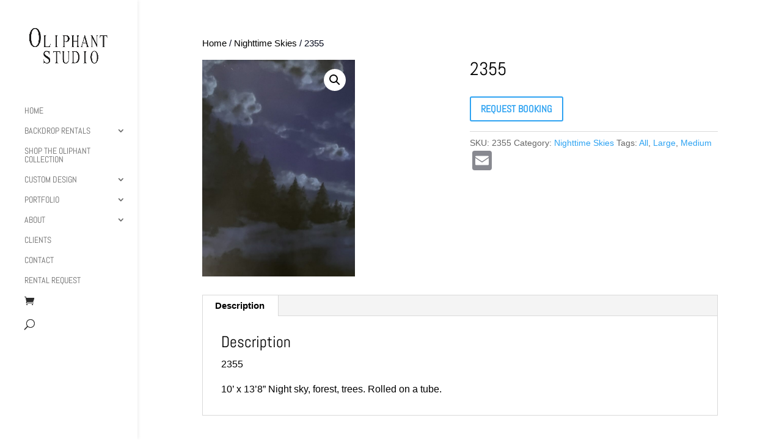

--- FILE ---
content_type: text/html; charset=UTF-8
request_url: https://oliphantstudio.com/backdrop-rentals/2355/
body_size: 26888
content:
<!DOCTYPE html>
<html lang="en-US">
<head>
	<meta charset="UTF-8" />
<meta http-equiv="X-UA-Compatible" content="IE=edge">
	<link rel="pingback" href="https://oliphantstudio.com/xmlrpc.php" />

	<script type="text/javascript">
		document.documentElement.className = 'js';
	</script>

	<link rel="preconnect" href="https://fonts.gstatic.com" crossorigin /><style id="et-builder-googlefonts-cached-inline">/* Original: https://fonts.googleapis.com/css?family=Abel:regular&#038;subset=latin&#038;display=swap *//* User Agent: Mozilla/5.0 (Unknown; Linux x86_64) AppleWebKit/538.1 (KHTML, like Gecko) Safari/538.1 Daum/4.1 */@font-face {font-family: 'Abel';font-style: normal;font-weight: 400;font-display: swap;src: url(https://fonts.gstatic.com/s/abel/v18/MwQ5bhbm2POE2V9BOA.ttf) format('truetype');}/* User Agent: Mozilla/5.0 (Windows NT 6.1; WOW64; rv:27.0) Gecko/20100101 Firefox/27.0 */@font-face {font-family: 'Abel';font-style: normal;font-weight: 400;font-display: swap;src: url(https://fonts.gstatic.com/l/font?kit=MwQ5bhbm2POE2V9BOw&skey=bf47258294911e6d&v=v18) format('woff');}/* User Agent: Mozilla/5.0 (Windows NT 6.3; rv:39.0) Gecko/20100101 Firefox/39.0 */@font-face {font-family: 'Abel';font-style: normal;font-weight: 400;font-display: swap;src: url(https://fonts.gstatic.com/s/abel/v18/MwQ5bhbm2POE2V9BPQ.woff2) format('woff2');}</style><meta name='robots' content='index, follow, max-image-preview:large, max-snippet:-1, max-video-preview:-1' />

	<!-- This site is optimized with the Yoast SEO plugin v26.2 - https://yoast.com/wordpress/plugins/seo/ -->
	<title>2355 - Oliphant Studios</title>
	<link rel="canonical" href="https://oliphantstudio.com/backdrop-rentals/2355/" />
	<meta property="og:locale" content="en_US" />
	<meta property="og:type" content="article" />
	<meta property="og:title" content="2355 - Oliphant Studios" />
	<meta property="og:description" content="2355 10’ x 13’8” Night sky, forest, trees. Rolled on a tube." />
	<meta property="og:url" content="https://oliphantstudio.com/backdrop-rentals/2355/" />
	<meta property="og:site_name" content="Oliphant Studios" />
	<meta property="og:image" content="https://oliphantstudio.com/wp-content/uploads/2023/03/2355.jpg" />
	<meta property="og:image:width" content="1801" />
	<meta property="og:image:height" content="2560" />
	<meta property="og:image:type" content="image/jpeg" />
	<meta name="twitter:card" content="summary_large_image" />
	<script type="application/ld+json" class="yoast-schema-graph">{"@context":"https://schema.org","@graph":[{"@type":"WebPage","@id":"https://oliphantstudio.com/backdrop-rentals/2355/","url":"https://oliphantstudio.com/backdrop-rentals/2355/","name":"2355 - Oliphant Studios","isPartOf":{"@id":"https://oliphantstudio.com/#website"},"primaryImageOfPage":{"@id":"https://oliphantstudio.com/backdrop-rentals/2355/#primaryimage"},"image":{"@id":"https://oliphantstudio.com/backdrop-rentals/2355/#primaryimage"},"thumbnailUrl":"https://oliphantstudio.com/wp-content/uploads/2023/03/2355.jpg","datePublished":"2023-10-10T08:15:30+00:00","breadcrumb":{"@id":"https://oliphantstudio.com/backdrop-rentals/2355/#breadcrumb"},"inLanguage":"en-US","potentialAction":[{"@type":"ReadAction","target":["https://oliphantstudio.com/backdrop-rentals/2355/"]}]},{"@type":"ImageObject","inLanguage":"en-US","@id":"https://oliphantstudio.com/backdrop-rentals/2355/#primaryimage","url":"https://oliphantstudio.com/wp-content/uploads/2023/03/2355.jpg","contentUrl":"https://oliphantstudio.com/wp-content/uploads/2023/03/2355.jpg","width":1801,"height":2560,"caption":"10’ x 13’8” Night sky, forest, trees. Rolled on a tube."},{"@type":"BreadcrumbList","@id":"https://oliphantstudio.com/backdrop-rentals/2355/#breadcrumb","itemListElement":[{"@type":"ListItem","position":1,"name":"Home","item":"https://oliphantstudio.com/"},{"@type":"ListItem","position":2,"name":"Rental Backdrops","item":"https://oliphantstudio.com/rental-backdrops/"},{"@type":"ListItem","position":3,"name":"2355"}]},{"@type":"WebSite","@id":"https://oliphantstudio.com/#website","url":"https://oliphantstudio.com/","name":"Oliphant Studios","description":"Custom Hand Painted Photography Backdrops","publisher":{"@id":"https://oliphantstudio.com/#organization"},"potentialAction":[{"@type":"SearchAction","target":{"@type":"EntryPoint","urlTemplate":"https://oliphantstudio.com/?s={search_term_string}"},"query-input":{"@type":"PropertyValueSpecification","valueRequired":true,"valueName":"search_term_string"}}],"inLanguage":"en-US"},{"@type":"Organization","@id":"https://oliphantstudio.com/#organization","name":"Oliphant Studios","url":"https://oliphantstudio.com/","logo":{"@type":"ImageObject","inLanguage":"en-US","@id":"https://oliphantstudio.com/#/schema/logo/image/","url":"https://oliphantstudio.com/wp-content/uploads/2021/01/Studio-Logo_stacked.png","contentUrl":"https://oliphantstudio.com/wp-content/uploads/2021/01/Studio-Logo_stacked.png","width":1400,"height":705,"caption":"Oliphant Studios"},"image":{"@id":"https://oliphantstudio.com/#/schema/logo/image/"}}]}</script>
	<!-- / Yoast SEO plugin. -->


<link rel='dns-prefetch' href='//static.addtoany.com' />
<link rel='dns-prefetch' href='//cdnjs.cloudflare.com' />
<link rel="alternate" type="application/rss+xml" title="Oliphant Studios &raquo; Feed" href="https://oliphantstudio.com/feed/" />
<link rel="alternate" type="application/rss+xml" title="Oliphant Studios &raquo; Comments Feed" href="https://oliphantstudio.com/comments/feed/" />
<meta content="Oliphant Child Theme v.6.23.16120347760" name="generator"/><link rel='stylesheet' id='sbi_styles-css' href='https://oliphantstudio.com/wp-content/plugins/instagram-feed/css/sbi-styles.min.css?ver=6.10.0' type='text/css' media='all' />
<link rel='stylesheet' id='wp-block-library-css' href='https://oliphantstudio.com/wp-includes/css/dist/block-library/style.min.css?ver=6.8.3' type='text/css' media='all' />
<style id='wp-block-library-theme-inline-css' type='text/css'>
.wp-block-audio :where(figcaption){color:#555;font-size:13px;text-align:center}.is-dark-theme .wp-block-audio :where(figcaption){color:#ffffffa6}.wp-block-audio{margin:0 0 1em}.wp-block-code{border:1px solid #ccc;border-radius:4px;font-family:Menlo,Consolas,monaco,monospace;padding:.8em 1em}.wp-block-embed :where(figcaption){color:#555;font-size:13px;text-align:center}.is-dark-theme .wp-block-embed :where(figcaption){color:#ffffffa6}.wp-block-embed{margin:0 0 1em}.blocks-gallery-caption{color:#555;font-size:13px;text-align:center}.is-dark-theme .blocks-gallery-caption{color:#ffffffa6}:root :where(.wp-block-image figcaption){color:#555;font-size:13px;text-align:center}.is-dark-theme :root :where(.wp-block-image figcaption){color:#ffffffa6}.wp-block-image{margin:0 0 1em}.wp-block-pullquote{border-bottom:4px solid;border-top:4px solid;color:currentColor;margin-bottom:1.75em}.wp-block-pullquote cite,.wp-block-pullquote footer,.wp-block-pullquote__citation{color:currentColor;font-size:.8125em;font-style:normal;text-transform:uppercase}.wp-block-quote{border-left:.25em solid;margin:0 0 1.75em;padding-left:1em}.wp-block-quote cite,.wp-block-quote footer{color:currentColor;font-size:.8125em;font-style:normal;position:relative}.wp-block-quote:where(.has-text-align-right){border-left:none;border-right:.25em solid;padding-left:0;padding-right:1em}.wp-block-quote:where(.has-text-align-center){border:none;padding-left:0}.wp-block-quote.is-large,.wp-block-quote.is-style-large,.wp-block-quote:where(.is-style-plain){border:none}.wp-block-search .wp-block-search__label{font-weight:700}.wp-block-search__button{border:1px solid #ccc;padding:.375em .625em}:where(.wp-block-group.has-background){padding:1.25em 2.375em}.wp-block-separator.has-css-opacity{opacity:.4}.wp-block-separator{border:none;border-bottom:2px solid;margin-left:auto;margin-right:auto}.wp-block-separator.has-alpha-channel-opacity{opacity:1}.wp-block-separator:not(.is-style-wide):not(.is-style-dots){width:100px}.wp-block-separator.has-background:not(.is-style-dots){border-bottom:none;height:1px}.wp-block-separator.has-background:not(.is-style-wide):not(.is-style-dots){height:2px}.wp-block-table{margin:0 0 1em}.wp-block-table td,.wp-block-table th{word-break:normal}.wp-block-table :where(figcaption){color:#555;font-size:13px;text-align:center}.is-dark-theme .wp-block-table :where(figcaption){color:#ffffffa6}.wp-block-video :where(figcaption){color:#555;font-size:13px;text-align:center}.is-dark-theme .wp-block-video :where(figcaption){color:#ffffffa6}.wp-block-video{margin:0 0 1em}:root :where(.wp-block-template-part.has-background){margin-bottom:0;margin-top:0;padding:1.25em 2.375em}
</style>
<style id='global-styles-inline-css' type='text/css'>
:root{--wp--preset--aspect-ratio--square: 1;--wp--preset--aspect-ratio--4-3: 4/3;--wp--preset--aspect-ratio--3-4: 3/4;--wp--preset--aspect-ratio--3-2: 3/2;--wp--preset--aspect-ratio--2-3: 2/3;--wp--preset--aspect-ratio--16-9: 16/9;--wp--preset--aspect-ratio--9-16: 9/16;--wp--preset--color--black: #000000;--wp--preset--color--cyan-bluish-gray: #abb8c3;--wp--preset--color--white: #ffffff;--wp--preset--color--pale-pink: #f78da7;--wp--preset--color--vivid-red: #cf2e2e;--wp--preset--color--luminous-vivid-orange: #ff6900;--wp--preset--color--luminous-vivid-amber: #fcb900;--wp--preset--color--light-green-cyan: #7bdcb5;--wp--preset--color--vivid-green-cyan: #00d084;--wp--preset--color--pale-cyan-blue: #8ed1fc;--wp--preset--color--vivid-cyan-blue: #0693e3;--wp--preset--color--vivid-purple: #9b51e0;--wp--preset--gradient--vivid-cyan-blue-to-vivid-purple: linear-gradient(135deg,rgba(6,147,227,1) 0%,rgb(155,81,224) 100%);--wp--preset--gradient--light-green-cyan-to-vivid-green-cyan: linear-gradient(135deg,rgb(122,220,180) 0%,rgb(0,208,130) 100%);--wp--preset--gradient--luminous-vivid-amber-to-luminous-vivid-orange: linear-gradient(135deg,rgba(252,185,0,1) 0%,rgba(255,105,0,1) 100%);--wp--preset--gradient--luminous-vivid-orange-to-vivid-red: linear-gradient(135deg,rgba(255,105,0,1) 0%,rgb(207,46,46) 100%);--wp--preset--gradient--very-light-gray-to-cyan-bluish-gray: linear-gradient(135deg,rgb(238,238,238) 0%,rgb(169,184,195) 100%);--wp--preset--gradient--cool-to-warm-spectrum: linear-gradient(135deg,rgb(74,234,220) 0%,rgb(151,120,209) 20%,rgb(207,42,186) 40%,rgb(238,44,130) 60%,rgb(251,105,98) 80%,rgb(254,248,76) 100%);--wp--preset--gradient--blush-light-purple: linear-gradient(135deg,rgb(255,206,236) 0%,rgb(152,150,240) 100%);--wp--preset--gradient--blush-bordeaux: linear-gradient(135deg,rgb(254,205,165) 0%,rgb(254,45,45) 50%,rgb(107,0,62) 100%);--wp--preset--gradient--luminous-dusk: linear-gradient(135deg,rgb(255,203,112) 0%,rgb(199,81,192) 50%,rgb(65,88,208) 100%);--wp--preset--gradient--pale-ocean: linear-gradient(135deg,rgb(255,245,203) 0%,rgb(182,227,212) 50%,rgb(51,167,181) 100%);--wp--preset--gradient--electric-grass: linear-gradient(135deg,rgb(202,248,128) 0%,rgb(113,206,126) 100%);--wp--preset--gradient--midnight: linear-gradient(135deg,rgb(2,3,129) 0%,rgb(40,116,252) 100%);--wp--preset--font-size--small: 13px;--wp--preset--font-size--medium: 20px;--wp--preset--font-size--large: 36px;--wp--preset--font-size--x-large: 42px;--wp--preset--spacing--20: 0.44rem;--wp--preset--spacing--30: 0.67rem;--wp--preset--spacing--40: 1rem;--wp--preset--spacing--50: 1.5rem;--wp--preset--spacing--60: 2.25rem;--wp--preset--spacing--70: 3.38rem;--wp--preset--spacing--80: 5.06rem;--wp--preset--shadow--natural: 6px 6px 9px rgba(0, 0, 0, 0.2);--wp--preset--shadow--deep: 12px 12px 50px rgba(0, 0, 0, 0.4);--wp--preset--shadow--sharp: 6px 6px 0px rgba(0, 0, 0, 0.2);--wp--preset--shadow--outlined: 6px 6px 0px -3px rgba(255, 255, 255, 1), 6px 6px rgba(0, 0, 0, 1);--wp--preset--shadow--crisp: 6px 6px 0px rgba(0, 0, 0, 1);}:root { --wp--style--global--content-size: 823px;--wp--style--global--wide-size: 1080px; }:where(body) { margin: 0; }.wp-site-blocks > .alignleft { float: left; margin-right: 2em; }.wp-site-blocks > .alignright { float: right; margin-left: 2em; }.wp-site-blocks > .aligncenter { justify-content: center; margin-left: auto; margin-right: auto; }:where(.is-layout-flex){gap: 0.5em;}:where(.is-layout-grid){gap: 0.5em;}.is-layout-flow > .alignleft{float: left;margin-inline-start: 0;margin-inline-end: 2em;}.is-layout-flow > .alignright{float: right;margin-inline-start: 2em;margin-inline-end: 0;}.is-layout-flow > .aligncenter{margin-left: auto !important;margin-right: auto !important;}.is-layout-constrained > .alignleft{float: left;margin-inline-start: 0;margin-inline-end: 2em;}.is-layout-constrained > .alignright{float: right;margin-inline-start: 2em;margin-inline-end: 0;}.is-layout-constrained > .aligncenter{margin-left: auto !important;margin-right: auto !important;}.is-layout-constrained > :where(:not(.alignleft):not(.alignright):not(.alignfull)){max-width: var(--wp--style--global--content-size);margin-left: auto !important;margin-right: auto !important;}.is-layout-constrained > .alignwide{max-width: var(--wp--style--global--wide-size);}body .is-layout-flex{display: flex;}.is-layout-flex{flex-wrap: wrap;align-items: center;}.is-layout-flex > :is(*, div){margin: 0;}body .is-layout-grid{display: grid;}.is-layout-grid > :is(*, div){margin: 0;}body{padding-top: 0px;padding-right: 0px;padding-bottom: 0px;padding-left: 0px;}:root :where(.wp-element-button, .wp-block-button__link){background-color: #32373c;border-width: 0;color: #fff;font-family: inherit;font-size: inherit;line-height: inherit;padding: calc(0.667em + 2px) calc(1.333em + 2px);text-decoration: none;}.has-black-color{color: var(--wp--preset--color--black) !important;}.has-cyan-bluish-gray-color{color: var(--wp--preset--color--cyan-bluish-gray) !important;}.has-white-color{color: var(--wp--preset--color--white) !important;}.has-pale-pink-color{color: var(--wp--preset--color--pale-pink) !important;}.has-vivid-red-color{color: var(--wp--preset--color--vivid-red) !important;}.has-luminous-vivid-orange-color{color: var(--wp--preset--color--luminous-vivid-orange) !important;}.has-luminous-vivid-amber-color{color: var(--wp--preset--color--luminous-vivid-amber) !important;}.has-light-green-cyan-color{color: var(--wp--preset--color--light-green-cyan) !important;}.has-vivid-green-cyan-color{color: var(--wp--preset--color--vivid-green-cyan) !important;}.has-pale-cyan-blue-color{color: var(--wp--preset--color--pale-cyan-blue) !important;}.has-vivid-cyan-blue-color{color: var(--wp--preset--color--vivid-cyan-blue) !important;}.has-vivid-purple-color{color: var(--wp--preset--color--vivid-purple) !important;}.has-black-background-color{background-color: var(--wp--preset--color--black) !important;}.has-cyan-bluish-gray-background-color{background-color: var(--wp--preset--color--cyan-bluish-gray) !important;}.has-white-background-color{background-color: var(--wp--preset--color--white) !important;}.has-pale-pink-background-color{background-color: var(--wp--preset--color--pale-pink) !important;}.has-vivid-red-background-color{background-color: var(--wp--preset--color--vivid-red) !important;}.has-luminous-vivid-orange-background-color{background-color: var(--wp--preset--color--luminous-vivid-orange) !important;}.has-luminous-vivid-amber-background-color{background-color: var(--wp--preset--color--luminous-vivid-amber) !important;}.has-light-green-cyan-background-color{background-color: var(--wp--preset--color--light-green-cyan) !important;}.has-vivid-green-cyan-background-color{background-color: var(--wp--preset--color--vivid-green-cyan) !important;}.has-pale-cyan-blue-background-color{background-color: var(--wp--preset--color--pale-cyan-blue) !important;}.has-vivid-cyan-blue-background-color{background-color: var(--wp--preset--color--vivid-cyan-blue) !important;}.has-vivid-purple-background-color{background-color: var(--wp--preset--color--vivid-purple) !important;}.has-black-border-color{border-color: var(--wp--preset--color--black) !important;}.has-cyan-bluish-gray-border-color{border-color: var(--wp--preset--color--cyan-bluish-gray) !important;}.has-white-border-color{border-color: var(--wp--preset--color--white) !important;}.has-pale-pink-border-color{border-color: var(--wp--preset--color--pale-pink) !important;}.has-vivid-red-border-color{border-color: var(--wp--preset--color--vivid-red) !important;}.has-luminous-vivid-orange-border-color{border-color: var(--wp--preset--color--luminous-vivid-orange) !important;}.has-luminous-vivid-amber-border-color{border-color: var(--wp--preset--color--luminous-vivid-amber) !important;}.has-light-green-cyan-border-color{border-color: var(--wp--preset--color--light-green-cyan) !important;}.has-vivid-green-cyan-border-color{border-color: var(--wp--preset--color--vivid-green-cyan) !important;}.has-pale-cyan-blue-border-color{border-color: var(--wp--preset--color--pale-cyan-blue) !important;}.has-vivid-cyan-blue-border-color{border-color: var(--wp--preset--color--vivid-cyan-blue) !important;}.has-vivid-purple-border-color{border-color: var(--wp--preset--color--vivid-purple) !important;}.has-vivid-cyan-blue-to-vivid-purple-gradient-background{background: var(--wp--preset--gradient--vivid-cyan-blue-to-vivid-purple) !important;}.has-light-green-cyan-to-vivid-green-cyan-gradient-background{background: var(--wp--preset--gradient--light-green-cyan-to-vivid-green-cyan) !important;}.has-luminous-vivid-amber-to-luminous-vivid-orange-gradient-background{background: var(--wp--preset--gradient--luminous-vivid-amber-to-luminous-vivid-orange) !important;}.has-luminous-vivid-orange-to-vivid-red-gradient-background{background: var(--wp--preset--gradient--luminous-vivid-orange-to-vivid-red) !important;}.has-very-light-gray-to-cyan-bluish-gray-gradient-background{background: var(--wp--preset--gradient--very-light-gray-to-cyan-bluish-gray) !important;}.has-cool-to-warm-spectrum-gradient-background{background: var(--wp--preset--gradient--cool-to-warm-spectrum) !important;}.has-blush-light-purple-gradient-background{background: var(--wp--preset--gradient--blush-light-purple) !important;}.has-blush-bordeaux-gradient-background{background: var(--wp--preset--gradient--blush-bordeaux) !important;}.has-luminous-dusk-gradient-background{background: var(--wp--preset--gradient--luminous-dusk) !important;}.has-pale-ocean-gradient-background{background: var(--wp--preset--gradient--pale-ocean) !important;}.has-electric-grass-gradient-background{background: var(--wp--preset--gradient--electric-grass) !important;}.has-midnight-gradient-background{background: var(--wp--preset--gradient--midnight) !important;}.has-small-font-size{font-size: var(--wp--preset--font-size--small) !important;}.has-medium-font-size{font-size: var(--wp--preset--font-size--medium) !important;}.has-large-font-size{font-size: var(--wp--preset--font-size--large) !important;}.has-x-large-font-size{font-size: var(--wp--preset--font-size--x-large) !important;}
:where(.wp-block-post-template.is-layout-flex){gap: 1.25em;}:where(.wp-block-post-template.is-layout-grid){gap: 1.25em;}
:where(.wp-block-columns.is-layout-flex){gap: 2em;}:where(.wp-block-columns.is-layout-grid){gap: 2em;}
:root :where(.wp-block-pullquote){font-size: 1.5em;line-height: 1.6;}
</style>
<link rel='stylesheet' id='contact-form-7-css' href='https://oliphantstudio.com/wp-content/plugins/contact-form-7/includes/css/styles.css?ver=6.1.4' type='text/css' media='all' />
<link rel='stylesheet' id='foobox-free-min-css' href='https://oliphantstudio.com/wp-content/plugins/foobox-image-lightbox/free/css/foobox.free.min.css?ver=2.7.35' type='text/css' media='all' />
<link rel='stylesheet' id='photocrati-image_protection-css-css' href='https://oliphantstudio.com/wp-content/plugins/nextgen-gallery-plus/static/Display/ImageProtection/style.css?ver=6.8.3' type='text/css' media='all' />
<style id='rcgb-frontend-inline-css' type='text/css'>
	:root{
	--rcgb-gap: 0.5rem;

	/* Justified layout targets */
	--rcgb-target-row-h: 260px;
	--rcgb-min-row-h: 200px;
	--rcgb-max-row-h: 340px;
}

/* Justified flex gallery container */
.rcgb-gallery{
display: flex;
flex-wrap: wrap;
gap: var(--rcgb-gap);
align-items: flex-start;
}

/* Tile: JS applies width/height per item */
.rcgb-item{
position: relative;
display: block;
border-radius: 10px;
overflow: hidden;
background: #f3f4f6;
cursor: pointer;

/* Fallback before JS runs */
height: var(--rcgb-target-row-h);
width: auto;
flex: 0 0 auto;
}

/* Image fills wrapper; wrapper matches aspect ratio => no crop in practice */
.rcgb-item img{
width: 100%;
height: 100%;
display: block;
object-fit: cover;
object-position: center top;
}

/* Breakpoints (tune target height per container width indirectly via JS maxItemsPerRow) */
@media (max-width: 1199px){
:root{ --rcgb-target-row-h: 240px; --rcgb-min-row-h: 190px; --rcgb-max-row-h: 320px; }
}
@media (max-width: 991px){
:root{ --rcgb-target-row-h: 220px; --rcgb-min-row-h: 175px; --rcgb-max-row-h: 300px; }
}
@media (max-width: 767px){
:root{ --rcgb-target-row-h: 200px; --rcgb-min-row-h: 160px; --rcgb-max-row-h: 280px; }
}
@media (max-width: 520px){
:root{ --rcgb-target-row-h: 180px; --rcgb-min-row-h: 145px; --rcgb-max-row-h: 260px; }
}

/* Hover overlay (only visible when content exists) */
.rcgb-overlay{
position: absolute;
inset: 0;
display: flex;
align-items: flex-end;
justify-content: flex-start;
padding: 8px;
background: linear-gradient(to top, rgba(0,0,0,0.65), rgba(0,0,0,0.05));
opacity: 0;
transition: opacity 160ms ease-in-out;
}
.rcgb-overlay.has-content{ opacity: 0; }
.rcgb-item:hover .rcgb-overlay.has-content{ opacity: 1; }

.rcgb-meta{
color: #fff;
font-size: 0.72rem;
line-height: 1.15;
max-width: 100%;
word-wrap: break-word;
}
.rcgb-meta .rcgb-title{ font-weight: 600; }
.rcgb-meta .rcgb-photographer{ opacity: 0.95; margin-top: 2px; }

/* Lightbox */
.rcgb-lightbox{
position: fixed;
inset: 0;
z-index: 99999;
display: none;
background: rgba(0,0,0,0.86);
}
.rcgb-lightbox.is-open{ display: block; }
.rcgb-lightbox-inner{
position: absolute;
inset: 0;
display: flex;
flex-direction: column;
}
.rcgb-lightbox-top{
display: flex;
justify-content: flex-end;
align-items: center;
padding: 14px;
gap: 10px;
}
.rcgb-lightbox-btn{
appearance: none;
border: 1px solid rgba(255,255,255,0.25);
background: rgba(0,0,0,0.25);
color: #fff;
padding: 8px 10px;
border-radius: 10px;
cursor: pointer;
font-size: 14px;
line-height: 1;
}
.rcgb-lightbox-btn:hover{ border-color: rgba(255,255,255,0.55); }
.rcgb-lightbox-stage{
flex: 1;
display: flex;
align-items: center;
justify-content: center;
padding: 10px 14px 18px;
gap: 10px;
}
.rcgb-lightbox-nav{
appearance: none;
border: none;
background: transparent;
color: #fff;
cursor: pointer;
font-size: 34px;
line-height: 1;
padding: 10px 12px;
opacity: 0.9;
user-select: none;
}
.rcgb-lightbox-nav:hover{ opacity: 1; }
.rcgb-lightbox-figure{
max-width: min(1100px, 92vw);
max-height: 78vh;
display: flex;
flex-direction: column;
align-items: center;
gap: 10px;
}
.rcgb-lightbox-img{
max-width: 100%;
max-height: 70vh;
border-radius: 12px;
display: block;
}
.rcgb-lightbox-caption{
color: rgba(255,255,255,0.92);
font-size: 13px;
line-height: 1.3;
text-align: center;
max-width: 80ch;
padding: 0 10px;
}
.rcgb-item { box-sizing: border-box; }
.rcgb-item img { box-sizing: border-box; }
/* Optional, used only as a last resort: max 2% horizontal crop (centered) */
.rcgb-item.rcgb-crop-x2 img{
transform: scaleX(1.02);
transform-origin: center center;
}
/* Mobile/Tablet: force single-column stack */
@media (max-width: 991px){
.rcgb-gallery{
flex-direction: column;
flex-wrap: nowrap;
}

/* Override JS mosaic sizing */
.rcgb-item{
width: 100% !important;
flex: 0 0 100% !important;
height: auto !important;
}

/* Let image define height naturally */
.rcgb-item img{
height: auto !important;
width: 100% !important;
object-fit: cover; /* keep your current look */
}
}

</style>
<link rel='stylesheet' id='photoswipe-css' href='https://oliphantstudio.com/wp-content/plugins/woocommerce/assets/css/photoswipe/photoswipe.min.css?ver=10.3.7' type='text/css' media='all' />
<link rel='stylesheet' id='photoswipe-default-skin-css' href='https://oliphantstudio.com/wp-content/plugins/woocommerce/assets/css/photoswipe/default-skin/default-skin.min.css?ver=10.3.7' type='text/css' media='all' />
<link rel='stylesheet' id='woocommerce-layout-css' href='https://oliphantstudio.com/wp-content/plugins/woocommerce/assets/css/woocommerce-layout.css?ver=10.3.7' type='text/css' media='all' />
<link rel='stylesheet' id='woocommerce-smallscreen-css' href='https://oliphantstudio.com/wp-content/plugins/woocommerce/assets/css/woocommerce-smallscreen.css?ver=10.3.7' type='text/css' media='only screen and (max-width: 768px)' />
<link rel='stylesheet' id='woocommerce-general-css' href='https://oliphantstudio.com/wp-content/plugins/woocommerce/assets/css/woocommerce.css?ver=10.3.7' type='text/css' media='all' />
<style id='woocommerce-inline-inline-css' type='text/css'>
.woocommerce form .form-row .required { visibility: visible; }
</style>
<link rel='stylesheet' id='brands-styles-css' href='https://oliphantstudio.com/wp-content/plugins/woocommerce/assets/css/brands.css?ver=10.3.7' type='text/css' media='all' />
<link rel='stylesheet' id='modula-divi-styles-css' href='https://oliphantstudio.com/wp-content/plugins/modula-best-grid-gallery/includes/divi-extension/styles/style.min.css' type='text/css' media='all' />
<link rel='stylesheet' id='addtoany-css' href='https://oliphantstudio.com/wp-content/plugins/add-to-any/addtoany.min.css?ver=1.16' type='text/css' media='all' />
<link rel='stylesheet' id='modula-css' href='https://oliphantstudio.com/wp-content/plugins/modula-best-grid-gallery/assets/css/front.css?ver=2.13.5' type='text/css' media='all' />
<link rel='stylesheet' id='modula-pro-effects-css' href='https://oliphantstudio.com/wp-content/plugins/modula/assets/js/misc/effects.css?ver=2.8.22' type='text/css' media='all' />
<link rel='stylesheet' id='modula-pro-bnb-css' href='https://oliphantstudio.com/wp-content/plugins/modula/assets/js/misc/modula-pro.css?ver=2.8.22' type='text/css' media='all' />
<link rel='stylesheet' id='divi-style-parent-css' href='https://oliphantstudio.com/wp-content/themes/Divi/style-static.min.css?ver=4.27.5' type='text/css' media='all' />
<link rel='stylesheet' id='divi-style-css' href='https://oliphantstudio.com/wp-content/themes/Divi-child/style.css?ver=6.23.16120347760' type='text/css' media='all' />
<script type="text/javascript" id="addtoany-core-js-before">
/* <![CDATA[ */
window.a2a_config=window.a2a_config||{};a2a_config.callbacks=[];a2a_config.overlays=[];a2a_config.templates={};
/* ]]> */
</script>
<script type="text/javascript" defer src="https://static.addtoany.com/menu/page.js" id="addtoany-core-js"></script>
<script type="text/javascript" src="https://oliphantstudio.com/wp-content/plugins/jquery-updater/js/jquery-3.7.1.min.js?ver=3.7.1" id="jquery-core-js"></script>
<script type="text/javascript" src="https://oliphantstudio.com/wp-content/plugins/jquery-updater/js/jquery-migrate-3.5.2.min.js?ver=3.5.2" id="jquery-migrate-js"></script>
<script type="text/javascript" defer src="https://oliphantstudio.com/wp-content/plugins/add-to-any/addtoany.min.js?ver=1.1" id="addtoany-jquery-js"></script>
<script type="text/javascript" id="image-watermark-no-right-click-js-before">
/* <![CDATA[ */
var iwArgsNoRightClick = {"rightclick":"Y","draganddrop":"Y","devtools":"Y","enableToast":"Y","toastMessage":"This content is protected"};
/* ]]> */
</script>
<script type="text/javascript" src="https://oliphantstudio.com/wp-content/plugins/image-watermark/js/no-right-click.js?ver=2.0.2" id="image-watermark-no-right-click-js"></script>
<script type="text/javascript" src="https://oliphantstudio.com/wp-content/plugins/nextgen-gallery-plus/static/Display/ImageProtection/pressure.js?ver=6.8.3" id="pressure-js"></script>
<script type="text/javascript" id="photocrati-image_protection-js-js-extra">
/* <![CDATA[ */
var photocrati_image_protection_global = {"enabled":"1"};
/* ]]> */
</script>
<script type="text/javascript" src="https://oliphantstudio.com/wp-content/plugins/nextgen-gallery-plus/static/Display/ImageProtection/main.js?ver=2.2.0" id="photocrati-image_protection-js-js"></script>
<script type="text/javascript" src="https://oliphantstudio.com/wp-content/plugins/woocommerce/assets/js/jquery-blockui/jquery.blockUI.min.js?ver=2.7.0-wc.10.3.7" id="wc-jquery-blockui-js" defer="defer" data-wp-strategy="defer"></script>
<script type="text/javascript" id="wc-add-to-cart-js-extra">
/* <![CDATA[ */
var wc_add_to_cart_params = {"ajax_url":"\/wp-admin\/admin-ajax.php","wc_ajax_url":"\/?wc-ajax=%%endpoint%%","i18n_view_cart":"View cart","cart_url":"\/checkout-form","is_cart":"","cart_redirect_after_add":"no"};
/* ]]> */
</script>
<script type="text/javascript" src="https://oliphantstudio.com/wp-content/plugins/woocommerce/assets/js/frontend/add-to-cart.min.js?ver=10.3.7" id="wc-add-to-cart-js" defer="defer" data-wp-strategy="defer"></script>
<script type="text/javascript" src="https://oliphantstudio.com/wp-content/plugins/woocommerce/assets/js/zoom/jquery.zoom.min.js?ver=1.7.21-wc.10.3.7" id="wc-zoom-js" defer="defer" data-wp-strategy="defer"></script>
<script type="text/javascript" src="https://oliphantstudio.com/wp-content/plugins/woocommerce/assets/js/flexslider/jquery.flexslider.min.js?ver=2.7.2-wc.10.3.7" id="wc-flexslider-js" defer="defer" data-wp-strategy="defer"></script>
<script type="text/javascript" src="https://oliphantstudio.com/wp-content/plugins/woocommerce/assets/js/photoswipe/photoswipe.min.js?ver=4.1.1-wc.10.3.7" id="wc-photoswipe-js" defer="defer" data-wp-strategy="defer"></script>
<script type="text/javascript" src="https://oliphantstudio.com/wp-content/plugins/woocommerce/assets/js/photoswipe/photoswipe-ui-default.min.js?ver=4.1.1-wc.10.3.7" id="wc-photoswipe-ui-default-js" defer="defer" data-wp-strategy="defer"></script>
<script type="text/javascript" id="wc-single-product-js-extra">
/* <![CDATA[ */
var wc_single_product_params = {"i18n_required_rating_text":"Please select a rating","i18n_rating_options":["1 of 5 stars","2 of 5 stars","3 of 5 stars","4 of 5 stars","5 of 5 stars"],"i18n_product_gallery_trigger_text":"View full-screen image gallery","review_rating_required":"yes","flexslider":{"rtl":false,"animation":"slide","smoothHeight":true,"directionNav":false,"controlNav":"thumbnails","slideshow":false,"animationSpeed":500,"animationLoop":false,"allowOneSlide":false},"zoom_enabled":"1","zoom_options":[],"photoswipe_enabled":"1","photoswipe_options":{"shareEl":false,"closeOnScroll":false,"history":false,"hideAnimationDuration":0,"showAnimationDuration":0},"flexslider_enabled":"1"};
/* ]]> */
</script>
<script type="text/javascript" src="https://oliphantstudio.com/wp-content/plugins/woocommerce/assets/js/frontend/single-product.min.js?ver=10.3.7" id="wc-single-product-js" defer="defer" data-wp-strategy="defer"></script>
<script type="text/javascript" src="https://oliphantstudio.com/wp-content/plugins/woocommerce/assets/js/js-cookie/js.cookie.min.js?ver=2.1.4-wc.10.3.7" id="wc-js-cookie-js" defer="defer" data-wp-strategy="defer"></script>
<script type="text/javascript" id="woocommerce-js-extra">
/* <![CDATA[ */
var woocommerce_params = {"ajax_url":"\/wp-admin\/admin-ajax.php","wc_ajax_url":"\/?wc-ajax=%%endpoint%%","i18n_password_show":"Show password","i18n_password_hide":"Hide password"};
/* ]]> */
</script>
<script type="text/javascript" src="https://oliphantstudio.com/wp-content/plugins/woocommerce/assets/js/frontend/woocommerce.min.js?ver=10.3.7" id="woocommerce-js" defer="defer" data-wp-strategy="defer"></script>
<script type="text/javascript" src="https://oliphantstudio.com/wp-content/themes/Divi-child/custom_script.js?v=82.0&amp;ver=6.8.3" id="custom-script-js"></script>
<script type="text/javascript" id="foobox-free-min-js-before">
/* <![CDATA[ */
/* Run FooBox FREE (v2.7.35) */
var FOOBOX = window.FOOBOX = {
	ready: true,
	disableOthers: false,
	o: {wordpress: { enabled: true }, countMessage:'image %index of %total', captions: { dataTitle: ["captionTitle","title","elementorLightboxTitle"], dataDesc: ["captionDesc","description","elementorLightboxDescription"] }, rel: '', excludes:'.fbx-link,.nofoobox,.nolightbox,a[href*="pinterest.com/pin/create/button/"]', affiliate : { enabled: false }},
	selectors: [
		".foogallery-container.foogallery-lightbox-foobox", ".foogallery-container.foogallery-lightbox-foobox-free", ".gallery", ".wp-block-gallery", ".wp-caption", ".wp-block-image", "a:has(img[class*=wp-image-])", ".foobox"
	],
	pre: function( $ ){
		// Custom JavaScript (Pre)
		
	},
	post: function( $ ){
		// Custom JavaScript (Post)
		
		// Custom Captions Code
		
	},
	custom: function( $ ){
		// Custom Extra JS
		
	}
};
/* ]]> */
</script>
<script type="text/javascript" src="https://oliphantstudio.com/wp-content/plugins/foobox-image-lightbox/free/js/foobox.free.min.js?ver=2.7.35" id="foobox-free-min-js"></script>
<link rel="https://api.w.org/" href="https://oliphantstudio.com/wp-json/" /><link rel="alternate" title="JSON" type="application/json" href="https://oliphantstudio.com/wp-json/wp/v2/product/17771" /><link rel="EditURI" type="application/rsd+xml" title="RSD" href="https://oliphantstudio.com/xmlrpc.php?rsd" />
<meta name="generator" content="WordPress 6.8.3" />
<meta name="generator" content="WooCommerce 10.3.7" />
<link rel='shortlink' href='https://oliphantstudio.com/?p=17771' />
<link rel="alternate" title="oEmbed (JSON)" type="application/json+oembed" href="https://oliphantstudio.com/wp-json/oembed/1.0/embed?url=https%3A%2F%2Foliphantstudio.com%2Fbackdrop-rentals%2F2355%2F" />
<link rel="alternate" title="oEmbed (XML)" type="text/xml+oembed" href="https://oliphantstudio.com/wp-json/oembed/1.0/embed?url=https%3A%2F%2Foliphantstudio.com%2Fbackdrop-rentals%2F2355%2F&#038;format=xml" />
<meta name="viewport" content="width=device-width, initial-scale=1.0, maximum-scale=1.0, user-scalable=0" />	<noscript><style>.woocommerce-product-gallery{ opacity: 1 !important; }</style></noscript>
	<meta name="generator" content="Elementor 3.32.5; features: e_font_icon_svg, additional_custom_breakpoints; settings: css_print_method-external, google_font-enabled, font_display-swap">
			<style>
				.e-con.e-parent:nth-of-type(n+4):not(.e-lazyloaded):not(.e-no-lazyload),
				.e-con.e-parent:nth-of-type(n+4):not(.e-lazyloaded):not(.e-no-lazyload) * {
					background-image: none !important;
				}
				@media screen and (max-height: 1024px) {
					.e-con.e-parent:nth-of-type(n+3):not(.e-lazyloaded):not(.e-no-lazyload),
					.e-con.e-parent:nth-of-type(n+3):not(.e-lazyloaded):not(.e-no-lazyload) * {
						background-image: none !important;
					}
				}
				@media screen and (max-height: 640px) {
					.e-con.e-parent:nth-of-type(n+2):not(.e-lazyloaded):not(.e-no-lazyload),
					.e-con.e-parent:nth-of-type(n+2):not(.e-lazyloaded):not(.e-no-lazyload) * {
						background-image: none !important;
					}
				}
			</style>
			<style type="text/css" id="custom-background-css">
body.custom-background { background-color: #ffffff; }
</style>
	<link rel="icon" href="https://oliphantstudio.com/wp-content/uploads/2021/01/cropped-favicon_512-32x32.jpg" sizes="32x32" />
<link rel="icon" href="https://oliphantstudio.com/wp-content/uploads/2021/01/cropped-favicon_512-192x192.jpg" sizes="192x192" />
<link rel="apple-touch-icon" href="https://oliphantstudio.com/wp-content/uploads/2021/01/cropped-favicon_512-180x180.jpg" />
<meta name="msapplication-TileImage" content="https://oliphantstudio.com/wp-content/uploads/2021/01/cropped-favicon_512-270x270.jpg" />
<style id="et-divi-customizer-global-cached-inline-styles">body,.et_pb_column_1_2 .et_quote_content blockquote cite,.et_pb_column_1_2 .et_link_content a.et_link_main_url,.et_pb_column_1_3 .et_quote_content blockquote cite,.et_pb_column_3_8 .et_quote_content blockquote cite,.et_pb_column_1_4 .et_quote_content blockquote cite,.et_pb_blog_grid .et_quote_content blockquote cite,.et_pb_column_1_3 .et_link_content a.et_link_main_url,.et_pb_column_3_8 .et_link_content a.et_link_main_url,.et_pb_column_1_4 .et_link_content a.et_link_main_url,.et_pb_blog_grid .et_link_content a.et_link_main_url,body .et_pb_bg_layout_light .et_pb_post p,body .et_pb_bg_layout_dark .et_pb_post p{font-size:15px}.et_pb_slide_content,.et_pb_best_value{font-size:17px}body{color:#020719}h1,h2,h3,h4,h5,h6{color:#000000}a{color:#000000}.nav li ul{border-color:#000000}.et_secondary_nav_enabled #page-container #top-header{background-color:#000000!important}#et-secondary-nav li ul{background-color:#000000}.et_header_style_centered .mobile_nav .select_page,.et_header_style_split .mobile_nav .select_page,.et_nav_text_color_light #top-menu>li>a,.et_nav_text_color_dark #top-menu>li>a,#top-menu a,.et_mobile_menu li a,.et_nav_text_color_light .et_mobile_menu li a,.et_nav_text_color_dark .et_mobile_menu li a,#et_search_icon:before,.et_search_form_container input,span.et_close_search_field:after,#et-top-navigation .et-cart-info{color:rgba(0,0,0,0.44)}.et_search_form_container input::-moz-placeholder{color:rgba(0,0,0,0.44)}.et_search_form_container input::-webkit-input-placeholder{color:rgba(0,0,0,0.44)}.et_search_form_container input:-ms-input-placeholder{color:rgba(0,0,0,0.44)}#top-menu li a,.et_search_form_container input{font-weight:normal;font-style:normal;text-transform:uppercase;text-decoration:none}.et_search_form_container input::-moz-placeholder{font-weight:normal;font-style:normal;text-transform:uppercase;text-decoration:none}.et_search_form_container input::-webkit-input-placeholder{font-weight:normal;font-style:normal;text-transform:uppercase;text-decoration:none}.et_search_form_container input:-ms-input-placeholder{font-weight:normal;font-style:normal;text-transform:uppercase;text-decoration:none}#top-menu li.current-menu-ancestor>a,#top-menu li.current-menu-item>a,#top-menu li.current_page_item>a{color:#000000}#main-footer{background-color:#f4f4f4}#footer-widgets .footer-widget a,#footer-widgets .footer-widget li a,#footer-widgets .footer-widget li a:hover{color:#0a0a0a}.footer-widget{color:#000000}#main-footer .footer-widget h4,#main-footer .widget_block h1,#main-footer .widget_block h2,#main-footer .widget_block h3,#main-footer .widget_block h4,#main-footer .widget_block h5,#main-footer .widget_block h6{color:#000000}.footer-widget li:before{border-color:#000000}#footer-widgets .footer-widget li:before{top:9.75px}.bottom-nav,.bottom-nav a,.bottom-nav li.current-menu-item a{color:#000000}#et-footer-nav .bottom-nav li.current-menu-item a{color:#000000}.bottom-nav{letter-spacing:2px}#footer-bottom{background-color:#cccccc}#footer-info,#footer-info a{color:#000000}body .et_pb_bg_layout_light.et_pb_button:hover,body .et_pb_bg_layout_light .et_pb_button:hover,body .et_pb_button:hover{letter-spacing:4px}.woocommerce a.button.alt:hover,.woocommerce-page a.button.alt:hover,.woocommerce button.button.alt:hover,.woocommerce button.button.alt.disabled:hover,.woocommerce-page button.button.alt:hover,.woocommerce-page button.button.alt.disabled:hover,.woocommerce input.button.alt:hover,.woocommerce-page input.button.alt:hover,.woocommerce #respond input#submit.alt:hover,.woocommerce-page #respond input#submit.alt:hover,.woocommerce #content input.button.alt:hover,.woocommerce-page #content input.button.alt:hover,.woocommerce a.button:hover,.woocommerce-page a.button:hover,.woocommerce button.button:hover,.woocommerce-page button.button:hover,.woocommerce input.button:hover,.woocommerce-page input.button:hover,.woocommerce #respond input#submit:hover,.woocommerce-page #respond input#submit:hover,.woocommerce #content input.button:hover,.woocommerce-page #content input.button:hover{letter-spacing:4px}@media only screen and (min-width:981px){#logo{max-height:100%}.et_pb_svg_logo #logo{height:100%}#main-header .logo_container{width:100%}.et_header_style_centered #main-header .logo_container,.et_header_style_split #main-header .logo_container{margin:0 auto}.et_header_style_left .et-fixed-header #et-top-navigation,.et_header_style_split .et-fixed-header #et-top-navigation{padding:150px 0 0 0}.et_header_style_left .et-fixed-header #et-top-navigation nav>ul>li>a,.et_header_style_split .et-fixed-header #et-top-navigation nav>ul>li>a{padding-bottom:150px}.et_header_style_centered header#main-header.et-fixed-header .logo_container{height:300px}.et_header_style_split #main-header.et-fixed-header .centered-inline-logo-wrap{width:300px;margin:-300px 0}.et_header_style_split .et-fixed-header .centered-inline-logo-wrap #logo{max-height:300px}.et_pb_svg_logo.et_header_style_split .et-fixed-header .centered-inline-logo-wrap #logo{height:300px}.et_header_style_slide .et-fixed-header #et-top-navigation,.et_header_style_fullscreen .et-fixed-header #et-top-navigation{padding:141px 0 141px 0!important}.et_fixed_nav #page-container .et-fixed-header#top-header{background-color:#000000!important}.et_fixed_nav #page-container .et-fixed-header#top-header #et-secondary-nav li ul{background-color:#000000}.et-fixed-header #top-menu a,.et-fixed-header #et_search_icon:before,.et-fixed-header #et_top_search .et-search-form input,.et-fixed-header .et_search_form_container input,.et-fixed-header .et_close_search_field:after,.et-fixed-header #et-top-navigation .et-cart-info{color:rgba(0,0,0,0.59)!important}.et-fixed-header .et_search_form_container input::-moz-placeholder{color:rgba(0,0,0,0.59)!important}.et-fixed-header .et_search_form_container input::-webkit-input-placeholder{color:rgba(0,0,0,0.59)!important}.et-fixed-header .et_search_form_container input:-ms-input-placeholder{color:rgba(0,0,0,0.59)!important}.et-fixed-header #top-menu li.current-menu-ancestor>a,.et-fixed-header #top-menu li.current-menu-item>a,.et-fixed-header #top-menu li.current_page_item>a{color:#000000!important}}@media only screen and (min-width:1350px){.et_pb_row{padding:27px 0}.et_pb_section{padding:54px 0}.single.et_pb_pagebuilder_layout.et_full_width_page .et_post_meta_wrapper{padding-top:81px}.et_pb_fullwidth_section{padding:0}}	h1,h2,h3,h4,h5,h6{font-family:'Abel',Helvetica,Arial,Lucida,sans-serif}body,input,textarea,select{font-family:'Muli',sans-serif}#main-header,#et-top-navigation{font-family:'Abel',Helvetica,Arial,Lucida,sans-serif}ul#mobile_menu{border-top:#000 solid}.mobile_menu_bar::before{color:black}.js-shave-char{display:none!important}.js-shave{display:inline!important}figure.ngg-figure .nggc-body p{color:white!important;line-height:20px!important}@media (min-width:50em){.sl-wrapper .sl-navigation button.sl-prev{left:246px;font-size:3rem}}#responsive-form{max-width:600px;margin:0 auto;width:100%}.form-row{width:100%}.column-half,.column-full{float:left;position:relative;padding:0.65rem;width:100%;-webkit-box-sizing:border-box;-moz-box-sizing:border-box;box-sizing:border-box}.clearfix:after{content:"";display:table;clear:both}@media only screen and (min-width:48em){.column-half{width:50%}}.wpcf7 input[type="text"],.wpcf7 input[type="email"],.wpcf7 textarea{width:100%;padding:8px;border:1px solid #ccc;border-radius:3px;-webkit-box-sizing:border-box;-moz-box-sizing:border-box;box-sizing:border-box}.wpcf7 input[type="text"]:focus{background:#fff}.wpcf7-submit{float:right;background:#CA0002;color:#fff;text-transform:uppercase;border:none;padding:8px 20px;cursor:pointer}.wpcf7-submit:hover{background:#ff0000}span.wpcf7-not-valid-tip{text-shadow:none;font-size:12px;color:#fff;background:#ff0000;padding:5px}div.wpcf7-validation-errors{text-shadow:none;border:transparent;background:#f9cd00;padding:5px;color:#9C6533;text-align:center;margin:0;font-size:12px}div.wpcf7-mail-sent-ok{text-align:center;text-shadow:none;padding:5px;font-size:12px;background:#59a80f;border-color:#59a80f;color:#fff;margin:0}input.wpcf7-form-control.wpcf7-date.wpcf7-validates-as-date,input.wpcf7-form-control.wpcf7-text,input.wpcf7-form-control.wpcf7-text.wpcf7-validates-as-required{border:none;border-bottom:1px solid #ccc;letter-spacing:2px;padding:1%}div#rentalforms{padding:2%;background:#cccccc1c;font-family:'Abel'}li#menu-item-3313 a{font-weight:900!important;color:black;background:#cccccc30;padding-bottom:5px!important;padding:2%}#main-content .container:before{display:none}.entry-content p{color:black;font-family:'Muli',sans-serif;font-size:12pt}.cbb a:hover{box-shadow:0 0 2px #666}.cbb a{background:#f9f9f9;color:black;padding:15px;font-family:'Abel';font-size:13pt}.cbb{padding:1%}p.attachment{display:none}.jtg-title{color:black!important}.modula-fancybox-slide.modula-fancybox-slide--image.modula-fancybox-slide--current.modula-fancybox-slide--complete{background:white}.modula-fancybox-bg{background:white!important;opacity:1!important}.modula-fancybox-container.modula-lightbox-jtg-6691 .modula-fancybox-caption .modula-fancybox-caption__body p{font-family:'Abel',Helvetica,Arial,Lucida,sans-serif;font-size:20px;line-height:1.4em}html body div.modula-fancybox-container div.modula-fancybox-inner div.modula-fancybox-caption button.booking{font-family:'Abel';font-weight:700}div.confirmation-window-3j p.message{font-size:40px;color:grey;line-height:1;font-family:'Abel'}p#noOfItemsInBasket,button{font-family:'Abel'}div#sizeguide{display:none}.search-results a.entry-featured-image-url{max-width:50%}.single-post h3{display:none}.single-post div#rentalforms{display:none}.search-results .lightbox3j .img-container,#main-content>div.lightbox3j>div.img-container{height:100%!important}.search-results .lightbox3j .img-container img,#main-content>div.lightbox3j>div.img-container>img{object-fit:contain!important}textarea.input:focus,input.input:focus{background-color:rgba(255,255,255,0.49)!important}.wpforms-field-container input{width:100%!important;min-width:100%!important;max-width:100%!important;padding-top:24px!important;padding-bottom:24px!important}.wpforms-field-container select{height:45px!important;width:100%!important;min-width:100%!important;max-width:100%!important;color:grey!important}.wpforms-field-container textarea,.wpforms-field-container input{background-color:rgba(255,255,255,0.49)!important}.wpforms-submit-container button{border-radius:4px!important;font-size:20px!important;font-weight:500!important;letter-spacing:2px!important}div.wpforms-container-full{margin:0 1rem!important}</style></head>
<body class="wp-singular product-template-default single single-product postid-17771 custom-background wp-theme-Divi wp-child-theme-Divi-child theme-Divi woocommerce woocommerce-page woocommerce-no-js et_pb_button_helper_class et_vertical_nav et_vertical_fixed et_show_nav et_primary_nav_dropdown_animation_slide et_secondary_nav_dropdown_animation_fade et_header_style_left et_pb_footer_columns3 et_cover_background et_pb_gutter osx et_pb_gutters3 et_right_sidebar et_divi_theme et-db elementor-default elementor-kit-29156 modula-best-grid-gallery">
	<div id="page-container">

	
	
			<header id="main-header" data-height-onload="66">
			<div class="container clearfix et_menu_container">
							<div class="logo_container">
					<span class="logo_helper"></span>
					<a href="https://oliphantstudio.com/">
						<img src="/wp-content/uploads/2021/01/Studio-Logo_stacked.png" width="1400" height="705" alt="Oliphant Studios" id="logo" data-height-percentage="100" />
					</a>
				</div>
							<div id="et-top-navigation" data-height="66" data-fixed-height="300">
											<nav id="top-menu-nav">
						<ul id="top-menu" class="nav"><li id="menu-item-3167" class="menu-item menu-item-type-post_type menu-item-object-page menu-item-home menu-item-3167"><a href="https://oliphantstudio.com/">Home</a></li>
<li id="menu-item-28353" class="menu-item menu-item-type-custom menu-item-object-custom menu-item-has-children menu-item-28353"><a>BACKDROP RENTALS</a>
<ul class="sub-menu">
	<li id="menu-item-28605" class="menu-item menu-item-type-custom menu-item-object-custom menu-item-28605"><a href="https://oliphantstudio.com/rental-backdrops/">Browse Rental Stock</a></li>
	<li id="menu-item-28576" class="menu-item menu-item-type-post_type menu-item-object-page menu-item-28576"><a href="https://oliphantstudio.com/rental-rates-and-forms/">Rental Rates &#038; Forms</a></li>
	<li id="menu-item-28845" class="menu-item menu-item-type-post_type menu-item-object-page menu-item-28845"><a href="https://oliphantstudio.com/rental-faq/">Rental Info</a></li>
	<li id="menu-item-28853" class="menu-item menu-item-type-post_type menu-item-object-page menu-item-28853"><a href="https://oliphantstudio.com/rental-policies/">Backdrop Care</a></li>
</ul>
</li>
<li id="menu-item-28367" class="menu-item menu-item-type-custom menu-item-object-custom menu-item-28367"><a href="https://shop.oliphantstudio.com/">Shop the Oliphant Collection</a></li>
<li id="menu-item-28890" class="menu-item menu-item-type-custom menu-item-object-custom menu-item-has-children menu-item-28890"><a href="#">Custom Design</a>
<ul class="sub-menu">
	<li id="menu-item-9773" class="menu-item menu-item-type-post_type menu-item-object-page menu-item-9773"><a href="https://oliphantstudio.com/customize-a-backdrop-for-your-photoshoot/">Customize a Backdrop</a></li>
	<li id="menu-item-3276" class="menu-item menu-item-type-post_type menu-item-object-page menu-item-3276"><a href="https://oliphantstudio.com/faq/">Custom Work FAQ</a></li>
</ul>
</li>
<li id="menu-item-9657" class="menu-item menu-item-type-custom menu-item-object-custom menu-item-has-children menu-item-9657"><a href="#">Portfolio</a>
<ul class="sub-menu">
	<li id="menu-item-9664" class="menu-item menu-item-type-post_type menu-item-object-page menu-item-9664"><a href="https://oliphantstudio.com/in-use/">Backdrops In Use</a></li>
	<li id="menu-item-9663" class="menu-item menu-item-type-post_type menu-item-object-page menu-item-9663"><a href="https://oliphantstudio.com/set-work/">Fashion Week &#038; More</a></li>
	<li id="menu-item-25170" class="menu-item menu-item-type-post_type menu-item-object-page menu-item-25170"><a href="https://oliphantstudio.com/pieces-of-history/">Pieces of History</a></li>
</ul>
</li>
<li id="menu-item-28363" class="menu-item menu-item-type-custom menu-item-object-custom menu-item-has-children menu-item-28363"><a href="https://oliphantstudio.com/about-us/">About</a>
<ul class="sub-menu">
	<li id="menu-item-28365" class="menu-item menu-item-type-custom menu-item-object-custom menu-item-28365"><a href="https://oliphantstudio.com/about-us/">Our Story</a></li>
	<li id="menu-item-3279" class="menu-item menu-item-type-post_type menu-item-object-page menu-item-3279"><a href="https://oliphantstudio.com/press/">Press</a></li>
</ul>
</li>
<li id="menu-item-10363" class="menu-item menu-item-type-post_type menu-item-object-page menu-item-10363"><a href="https://oliphantstudio.com/clients/">Clients</a></li>
<li id="menu-item-3170" class="menu-item menu-item-type-post_type menu-item-object-page menu-item-3170"><a href="https://oliphantstudio.com/contact/">Contact</a></li>
<li id="menu-item-9305" class="menu-item menu-item-type-custom menu-item-object-custom menu-item-9305"><a href="/checkout-form">Rental Request</a></li>
</ul>						</nav>
					
					<a href="/checkout-form" class="et-cart-info">
				<span></span>
			</a>
					
											<div id="et_top_search">
							<span id="et_search_icon"></span>
						</div>
					
					<div id="et_mobile_nav_menu">
				<div class="mobile_nav closed">
					<span class="select_page">Select Page</span>
					<span class="mobile_menu_bar mobile_menu_bar_toggle"></span>
				</div>
			</div>				</div> <!-- #et-top-navigation -->
			</div> <!-- .container -->
						<div class="et_search_outer">
				<div class="container et_search_form_container">
					<form role="search" method="get" class="et-search-form" action="https://oliphantstudio.com/">
					<input type="search" class="et-search-field" placeholder="Search &hellip;" value="" name="s" title="Search for:" />					</form>
					<span class="et_close_search_field"></span>
				</div>
			</div>
					</header> <!-- #main-header -->
			<div id="et-main-area">
	
	
		<div id="main-content">
			<div class="container">
				<div id="content-area" class="clearfix">
					<div id="left-area"><nav class="woocommerce-breadcrumb" aria-label="Breadcrumb"><a href="https://oliphantstudio.com">Home</a>&nbsp;&#47;&nbsp;<a href="https://oliphantstudio.com/products/nighttime-skies/">Nighttime Skies</a>&nbsp;&#47;&nbsp;2355</nav>
		
			<meta id="product-meta-data" data-product-id="13545" data-product-name="2355" data-product-img="https://oliphantstudio.com/wp-content/uploads/2023/03/2355.jpg">
			<div class="woocommerce-notices-wrapper"></div><div id="product-17771" class="product type-product post-17771 status-publish first instock product_cat-nighttime-skies product_tag-jtg-filter-all product_tag-jtg-filter-large product_tag-jtg-filter-medium has-post-thumbnail shipping-taxable purchasable product-type-simple">

	<div class="clearfix"><div class="woocommerce-product-gallery woocommerce-product-gallery--with-images woocommerce-product-gallery--columns-4 images" data-columns="4" style="opacity: 0; transition: opacity .25s ease-in-out;">
	<div class="woocommerce-product-gallery__wrapper">
		<div data-thumb="https://oliphantstudio.com/wp-content/uploads/2023/03/2355-100x100.jpg" data-thumb-alt="2355" data-thumb-srcset=""  data-thumb-sizes="" class="woocommerce-product-gallery__image"><a href="https://oliphantstudio.com/wp-content/uploads/2023/03/2355.jpg"><img data-attachment-id="13545" width="600" height="853" src="https://oliphantstudio.com/wp-content/uploads/2023/03/2355-600x853.jpg" class="wp-post-image" alt="2355" data-caption="10’ x 13’8” Night sky, forest, trees. Rolled on a tube. " data-src="https://oliphantstudio.com/wp-content/uploads/2023/03/2355.jpg" data-large_image="https://oliphantstudio.com/wp-content/uploads/2023/03/2355.jpg" data-large_image_width="1801" data-large_image_height="2560" decoding="async" /></a></div>	</div>
</div>

	<div class="summary entry-summary">
		<h1 class="product_title entry-title">2355</h1><button class="add-to-basket button alt wp-element-button" style="margin: 1rem 0; font-size: 16px; font-weight: bold;">REQUEST BOOKING</button><div class="product_meta">

	
	
		<span class="sku_wrapper">SKU: <span class="sku">2355</span></span>

	
	<span class="posted_in">Category: <a href="https://oliphantstudio.com/products/nighttime-skies/" rel="tag">Nighttime Skies</a></span>
	<span class="tagged_as">Tags: <a href="https://oliphantstudio.com/backdrop-tag/jtg-filter-all/" rel="tag">All</a>, <a href="https://oliphantstudio.com/backdrop-tag/jtg-filter-large/" rel="tag">Large</a>, <a href="https://oliphantstudio.com/backdrop-tag/jtg-filter-medium/" rel="tag">Medium</a></span>
	
</div>
<div class="a2a_kit a2a_kit_size_32 addtoany_list" data-a2a-url="https://oliphantstudio.com/backdrop-rentals/2355/" data-a2a-title="2355"><a class="a2a_button_facebook" href="https://www.addtoany.com/add_to/facebook?linkurl=https%3A%2F%2Foliphantstudio.com%2Fbackdrop-rentals%2F2355%2F&amp;linkname=2355" title="Facebook" rel="nofollow noopener" target="_blank"></a><a class="a2a_button_twitter" href="https://www.addtoany.com/add_to/twitter?linkurl=https%3A%2F%2Foliphantstudio.com%2Fbackdrop-rentals%2F2355%2F&amp;linkname=2355" title="Twitter" rel="nofollow noopener" target="_blank"></a><a class="a2a_button_email" href="https://www.addtoany.com/add_to/email?linkurl=https%3A%2F%2Foliphantstudio.com%2Fbackdrop-rentals%2F2355%2F&amp;linkname=2355" title="Email" rel="nofollow noopener" target="_blank"></a><a class="a2a_dd addtoany_share_save addtoany_share" href="https://www.addtoany.com/share"></a></div>	</div>

	</div>
	<div class="woocommerce-tabs wc-tabs-wrapper">
		<ul class="tabs wc-tabs" role="tablist">
							<li role="presentation" class="description_tab" id="tab-title-description">
					<a href="#tab-description" role="tab" aria-controls="tab-description">
						Description					</a>
				</li>
					</ul>
					<div class="woocommerce-Tabs-panel woocommerce-Tabs-panel--description panel entry-content wc-tab" id="tab-description" role="tabpanel" aria-labelledby="tab-title-description">
				
	<h2>Description</h2>

<p>2355</p>
<p>10’ x 13’8” Night sky, forest, trees. Rolled on a tube. </p>			</div>
		
			</div>


	<section class="related products">

					<h2>Related products</h2>
				<ul class="products columns-3">

			
					<li class="product type-product post-17735 status-publish first instock product_cat-nighttime-skies product_tag-jtg-filter-all product_tag-jtg-filter-medium has-post-thumbnail shipping-taxable purchasable product-type-simple">
	<a href="https://oliphantstudio.com/backdrop-rentals/324/" class="woocommerce-LoopProduct-link woocommerce-loop-product__link"><span class="et_shop_image"><img width="300" height="300" src="https://oliphantstudio.com/wp-content/uploads/2023/10/OliphantBackdrops_10-29-2025_324_7_1_x9_7_-e1761832221898-300x300.jpg" class="attachment-woocommerce_thumbnail size-woocommerce_thumbnail" alt="324" decoding="async" /></span><h2 class="woocommerce-loop-product__title">324</h2></a><button class="add-to-basket button alt wp-element-button" style="margin: 1rem 0; font-size: 16px; font-weight: bold;">REQUEST BOOKING</button></li>

			
					<li class="product type-product post-27395 status-publish instock product_cat-nighttime-skies product_tag-jtg-filter-all product_tag-jtg-filter-medium has-post-thumbnail shipping-taxable purchasable product-type-simple">
	<a href="https://oliphantstudio.com/backdrop-rentals/17c/" class="woocommerce-LoopProduct-link woocommerce-loop-product__link"><span class="et_shop_image"><img width="300" height="300" src="https://oliphantstudio.com/wp-content/uploads/2025/03/OliphantBackdrops_11-10-2024_17C_8_10_x9_10_-300x300.jpg" class="attachment-woocommerce_thumbnail size-woocommerce_thumbnail" alt="17C" decoding="async" /></span><h2 class="woocommerce-loop-product__title">17C</h2></a><button class="add-to-basket button alt wp-element-button" style="margin: 1rem 0; font-size: 16px; font-weight: bold;">REQUEST BOOKING</button></li>

			
					<li class="product type-product post-17733 status-publish last instock product_cat-nighttime-skies product_tag-jtg-filter-all product_tag-jtg-filter-large has-post-thumbnail shipping-taxable purchasable product-type-simple">
	<a href="https://oliphantstudio.com/backdrop-rentals/243/" class="woocommerce-LoopProduct-link woocommerce-loop-product__link"><span class="et_shop_image"><img width="300" height="281" src="https://oliphantstudio.com/wp-content/uploads/2021/05/Drop_243-300x281.jpg" class="attachment-woocommerce_thumbnail size-woocommerce_thumbnail" alt="243" decoding="async" /></span><h2 class="woocommerce-loop-product__title">243</h2></a><button class="add-to-basket button alt wp-element-button" style="margin: 1rem 0; font-size: 16px; font-weight: bold;">REQUEST BOOKING</button></li>

			
		</ul>

	</section>
	</div>


		

	</div>
				</div>
			</div>
		</div>

	
<div style="display: none !important;">
<style>#jtg-13649 .modula-item .jtg-social a, .lightbox-socials.jtg-social a{ fill: #ffffff; color: #ffffff }#jtg-13649 .modula-item .jtg-social-expandable a, #jtg-13649 .modula-item .jtg-social-expandable-icons a{ fill: #ffffff; color: #ffffff }#jtg-13649 .modula-item .jtg-social svg, .lightbox-socials.jtg-social svg { height: 16px; width: 16px }#jtg-13649 .modula-item .jtg-social-expandable svg { height: 16px; width: 16px }#jtg-13649 .modula-item .jtg-social-expandable-icons svg { height: 16px; width: 16px }#jtg-13649 .modula-item .jtg-social a:not(:last-child), .lightbox-socials.jtg-social a:not(:last-child) { margin-right: 10px }#jtg-13649 .modula-item .jtg-social-expandable-icons { gap: 10px }#jtg-13649 .modula-item .figc {color:#ffffff;}#jtg-13649 .modula-item .modula-item-content { transform: scale(1); }#jtg-13649 { width:100%;}#jtg-13649 .modula-items{height:800px;}@media screen and (max-width: 992px) {#jtg-13649 .modula-items{height:800px;}}@media screen and (max-width: 768px) {#jtg-13649 .modula-items{height:800px;}}#jtg-13649 .modula-items .figc p.description { font-size:14px; }#jtg-13649 .modula-items .figc p.description { color:#ffffff;}#jtg-13649.modula-gallery .modula-item > a, #jtg-13649.modula-gallery .modula-item, #jtg-13649.modula-gallery .modula-item-content > a:not(.modula-no-follow) { cursor:zoom-in; } #jtg-13649.modula-gallery .modula-item-content .modula-no-follow { cursor: default; } #jtg-13649 .modula-item .modula-item-overlay, #jtg-13649 .modula-item.effect-layla, #jtg-13649  .modula-item.effect-ruby,#jtg-13649 .modula-item.effect-bubba,#jtg-13649 .modula-item.effect-sarah,#jtg-13649 .modula-item.effect-milo,#jtg-13649 .modula-item.effect-julia,#jtg-13649 .modula-item.effect-hera,#jtg-13649 .modula-item.effect-winston,#jtg-13649 .modula-item.effect-selena,#jtg-13649 .modula-item.effect-terry,#jtg-13649 .modula-item.effect-phoebe,#jtg-13649 .modula-item.effect-apollo{ background-color:#ffffff; }#jtg-13649  .modula-item.effect-oscar { background: -webkit-linear-gradient(45deg,#ffffff 0,#9b4a1b 40%,#ffffff 100%);background: linear-gradient(45deg,#ffffff 0,#9b4a1b 40%,#ffffff 100%);}#jtg-13649  .modula-item.effect-roxy {background: -webkit-linear-gradient(45deg,#ffffff 0,#05abe0 100%);background: linear-gradient(45deg,#ffffff 0,#05abe0 100%);}#jtg-13649 .modula-item.effect-dexter {background: -webkit-linear-gradient(top,#ffffff 0,rgba(104,60,19,1) 100%); background: linear-gradient(to bottom,#ffffff 0,rgba(104,60,19,1) 100%);}#jtg-13649  .modula-item.effect-jazz {background: -webkit-linear-gradient(-45deg,#ffffff 0,#f33f58 100%);background: linear-gradient(-45deg,#ffffff 0,#f33f58 100%);}#jtg-13649 .modula-item.effect-lexi {background: -webkit-linear-gradient(-45deg,#ffffff 0,#fff 100%);background: linear-gradient(-45deg,#ffffff 0,#fff 100%);}#jtg-13649 .modula-item.effect-duke {background: -webkit-linear-gradient(-45deg,#ffffff 0,#cc6055 100%);background: linear-gradient(-45deg,#ffffff 0,#cc6055 100%);}#jtg-13649 .modula-item.effect-ming .figc::before {border: 2px solid #ffffff; box-shadow: 0 0 0 100vmax rgba(255,255,255,0.5);}#jtg-13649 .modula-item:hover img { opacity: 0.5; }#jtg-13649 .jtg-title {font-weight:400; }#jtg-13649 p.description {font-weight:normal; }#jtg-13649:not(.modula-loaded-scale)  .modula-item .modula-item-content { transform: scale(1) translate(0px,0px) rotate(0deg); }#jtg-13649:not(.modula-loaded-scale)  .modula-item.effect-under .modula-item-image-continer { transform: scale(1) translate(0px,0px) rotate(0deg); }@keyframes modulaScaling { 0% {transform: scale(1) translate(0px,p0x) rotate(0deg);} 50%{transform: scale(1) translate(0px,0px) rotate(0deg);}100%{transform: scale(1) translate(0px,p0x) rotate(0deg);}}#jtg-13649.modula-gallery .modula-item.effect-terry .jtg-social a:not(:last-child){margin-bottom:10px;}.modula-fancybox-container.modula-lightbox-jtg-13649 .modula-fancybox-caption .modula-fancybox-caption__body, .modula-fancybox-container.modula-lightbox-jtg-13649 .modula-fancybox-caption .modula-fancybox-caption__body p {text-align:left}html body .modula.modula-columns .modula-items.grid-gallery .modula-item.effect-under .modula-item-content { height:auto;}@media all and (max-width: 768px) { .modula-gallery .modula-item.effect-under.modula-caption-effect-item.jg-entry { margin-top: 10px; } }#jtg-13649 .modula-item.effect-under .modula-item-image-continer { transform: scale(1) }.modula-fancybox-container.modula-lightbox-jtg-13649 .fancybox__caption {align-self:flex-start}.modula-best-grid-gallery .modula-fancybox-container.modula-lightbox-jtg-13649 {--fancybox-bg:rgba(30,30,30,0.9);--fancybox-opacity:1 !important;}.modula-fancybox-container.modula-lightbox-jtg-13649 .fancybox__caption {align-self:flex-start}@media screen and (max-width:480px){#jtg-13649 .modula-item .figc .jtg-title {  font-size: 12px; }#jtg-13649 .modula-items .figc p.description { color:#ffffff;font-size:10px; }}</style>
<div  id="jtg-13649" class="modula modula-gallery modula-creative-gallery" data-config="{&quot;height&quot;:800,&quot;tabletHeight&quot;:800,&quot;mobileHeight&quot;:800,&quot;desktopHeight&quot;:800,&quot;enableTwitter&quot;:false,&quot;enableWhatsapp&quot;:false,&quot;enableFacebook&quot;:false,&quot;enablePinterest&quot;:false,&quot;enableLinkedin&quot;:false,&quot;enableEmail&quot;:false,&quot;randomFactor&quot;:0.5,&quot;type&quot;:&quot;creative-gallery&quot;,&quot;columns&quot;:12,&quot;gutter&quot;:10,&quot;mobileGutter&quot;:10,&quot;tabletGutter&quot;:10,&quot;desktopGutter&quot;:10,&quot;enableResponsive&quot;:&quot;0&quot;,&quot;tabletColumns&quot;:&quot;2&quot;,&quot;mobileColumns&quot;:&quot;1&quot;,&quot;lazyLoad&quot;:0,&quot;lightboxOpts&quot;:{&quot;animated&quot;:true,&quot;Thumbs&quot;:{&quot;type&quot;:&quot;modern&quot;,&quot;showOnStart&quot;:false},&quot;Toolbar&quot;:{&quot;display&quot;:{&quot;right&quot;:[&quot;close&quot;],&quot;left&quot;:[&quot;infobar&quot;]},&quot;enabled&quot;:true},&quot;Carousel&quot;:{&quot;Panzoom&quot;:{&quot;touch&quot;:false},&quot;infinite&quot;:false,&quot;transition&quot;:&quot;fade&quot;},&quot;keyboard&quot;:{&quot;Escape&quot;:&quot;close&quot;,&quot;Delete&quot;:&quot;close&quot;,&quot;Backspace&quot;:&quot;close&quot;,&quot;PageUp&quot;:&quot;next&quot;,&quot;PageDown&quot;:&quot;prev&quot;,&quot;ArrowUp&quot;:&quot;prev&quot;,&quot;ArrowDown&quot;:&quot;next&quot;,&quot;ArrowRight&quot;:&quot;next&quot;,&quot;ArrowLeft&quot;:&quot;prev&quot;},&quot;touch&quot;:false,&quot;backdropClick&quot;:false,&quot;l10n&quot;:{&quot;CLOSE&quot;:&quot;Close&quot;,&quot;NEXT&quot;:&quot;Next&quot;,&quot;PREV&quot;:&quot;Previous&quot;,&quot;Error&quot;:&quot;The requested content cannot be loaded. Please try again later.&quot;,&quot;PLAY_START&quot;:&quot;Start slideshow&quot;,&quot;PLAY_STOP&quot;:&quot;Pause slideshow&quot;,&quot;FULL_SCREEN&quot;:&quot;Full screen&quot;,&quot;THUMBS&quot;:&quot;Thumbnails&quot;,&quot;DOWNLOAD&quot;:&quot;Download&quot;,&quot;SHARE&quot;:&quot;Share&quot;,&quot;ZOOM&quot;:&quot;Zoom&quot;,&quot;EMAIL&quot;:&quot;Here is the link to the image : %%image_link%% and this is the link to the gallery : %%gallery_link%%&quot;,&quot;MODAL&quot;:&quot;You can close this modal content with the ESC key&quot;,&quot;ERROR&quot;:&quot;Something Went Wrong, Please Try Again Later&quot;,&quot;IMAGE_ERROR&quot;:&quot;Image Not Found&quot;,&quot;ELEMENT_NOT_FOUND&quot;:&quot;HTML Element Not Found&quot;,&quot;AJAX_NOT_FOUND&quot;:&quot;Error Loading AJAX : Not Found&quot;,&quot;AJAX_FORBIDDEN&quot;:&quot;Error Loading AJAX : Forbidden&quot;,&quot;IFRAME_ERROR&quot;:&quot;Error Loading Page&quot;,&quot;TOGGLE_ZOOM&quot;:&quot;Toggle zoom level&quot;,&quot;TOGGLE_THUMBS&quot;:&quot;Toggle thumbnails&quot;,&quot;TOGGLE_SLIDESHOW&quot;:&quot;Toggle slideshow&quot;,&quot;TOGGLE_FULLSCREEN&quot;:&quot;Toggle full-screen mode&quot;},&quot;Images&quot;:{&quot;Panzoom&quot;:{&quot;maxScale&quot;:2}},&quot;toolbar&quot;:true,&quot;wheel&quot;:false,&quot;animationEffect&quot;:&quot;false&quot;,&quot;animationDuration&quot;:0,&quot;transitionEffect&quot;:&quot;false&quot;,&quot;mainClass&quot;:&quot;modula-fancybox-container modula-lightbox-jtg-13649&quot;,&quot;Html&quot;:{&quot;videoAutoplay&quot;:0,&quot;videoTpl&quot;:&quot;&lt;video class=\&quot;fancybox__html5video\&quot; controls muted playsinline controlsList controlsList=\&quot;nodownload\&quot; poster=\&quot;{{poster}}\&quot; src=\&quot;{{src}}\&quot; type=\&quot;{{format}}\&quot; &gt;  Sorry, your browser doesn&#039;t support embedded videos, &lt;a href=\&quot;{{src}}\&quot;&gt; download &lt;\/a&gt; and watch with your favorite video player! &lt;\/video&gt;&quot;}},&quot;inView&quot;:false,&quot;email_subject&quot;:&quot;Check out this awesome image !!&quot;,&quot;email_message&quot;:&quot;Here is the link to the image : %%image_link%% and this is the link to the gallery : %%gallery_link%%&quot;,&quot;lightbox&quot;:&quot;fancybox&quot;,&quot;filterClick&quot;:&quot;0&quot;,&quot;dropdownFilters&quot;:&quot;0&quot;,&quot;defaultActiveFilter&quot;:&quot;all&quot;,&quot;initLightbox&quot;:&quot;modula_pro_init_lightbox&quot;,&quot;haveFilters&quot;:0,&quot;lightbox_devices&quot;:&quot;both&quot;,&quot;pagination&quot;:false,&quot;images_per_page&quot;:&quot;10&quot;,&quot;images_count&quot;:1}">

	
	<div  class="modula-items">
		<div class="modula-item effect-pufrobo jtg-filter-all jtg-filter-" >
	<div class="modula-item-overlay"></div>

	<div class="modula-item-content">

				
					<a data-image-id="13655" role="button" data-elementor-open-lightbox="no" tabindex="0" rel="jtg-13649" data-caption="&lt;span class=&quot;modula-caption-description&quot;&gt;&lt;/span&gt;" aria-label="Open image in lightbox" data-thumb="https://oliphantstudio.com/wp-content/uploads/2023/03/⠀.png" class="tile-inner modula-item-link"></a>
		
		<img class="pic wp-image-13655"  data-valign="middle" data-halign="center" alt="" data-full="https://oliphantstudio.com/wp-content/uploads/2023/03/⠀.png" title="⠀" width="1" height="1" src="https://oliphantstudio.com/wp-content/uploads/2023/03/⠀.png" data-src="https://oliphantstudio.com/wp-content/uploads/2023/03/⠀.png" data-caption=""/>
		<div class="figc no-description">
			<div class="figc-inner">
															</div>
		</div>

	</div>

</div>		
	</div>

	
	
	<script type="application/ld+json">
	{
		"@context": "http://schema.org",
		"@type"   : "ImageGallery",
		"id"      : "https://oliphantstudio.com/backdrop-rentals/2355/",
		"url"     : "https://oliphantstudio.com/backdrop-rentals/2355/"
	}

	</script>

	
</div>
</div>


	<span class="et_pb_scroll_top et-pb-icon"></span>


			<footer id="main-footer">
				
<div class="container">
	<div id="footer-widgets" class="clearfix">
		<div class="footer-widget"><div id="text-5" class="fwidget et_pb_widget widget_text">			<div class="textwidget"><p><img decoding="async" class="size-medium wp-image-3196 alignnone" src="https://oliphantstudio.com/wp-content/uploads/2021/01/Studio-Logo_stacked-300x151.png" alt="" width="300" height="151" /></p>
<p>📍 449 Troutman St. Suite B<br />
Brooklyn, NY 11237</p>
<p>☎️ 718.497.4500<br />
📠 718.408.2350</p>
<p>&nbsp;</p>
</div>
		</div><div id="a2a_follow_widget-2" class="fwidget et_pb_widget widget_a2a_follow_widget"><h4 class="title">Follow:</h4><div class="a2a_kit a2a_kit_size_32 a2a_follow addtoany_list"><a class="a2a_button_facebook" href="https://www.facebook.com/oliphantstudio" title="Facebook" rel="noopener" target="_blank"></a><a class="a2a_button_instagram" href="https://www.instagram.com/oliphantstudio/" title="Instagram" rel="noopener" target="_blank"></a><a class="a2a_button_pinterest" href="https://www.pinterest.com/#" title="Pinterest" rel="noopener" target="_blank"></a><a class="a2a_button_twitter" href="https://x.com/#" title="Twitter" rel="noopener" target="_blank"></a></div></div></div><div class="footer-widget"></div><div class="footer-widget"></div>	</div>
</div>


		
				<div id="et-footer-nav">
					<div class="container">
						<ul id="menu-footer" class="bottom-nav"><li id="menu-item-3183" class="menu-item menu-item-type-post_type menu-item-object-page menu-item-home menu-item-3183"><a href="https://oliphantstudio.com/">Home</a></li>
<li id="menu-item-3187" class="menu-item menu-item-type-post_type menu-item-object-page menu-item-3187"><a href="https://oliphantstudio.com/about-us/">About Us</a></li>
<li id="menu-item-11807" class="menu-item menu-item-type-post_type menu-item-object-page menu-item-11807"><a href="https://oliphantstudio.com/blog/">Blog</a></li>
<li id="menu-item-18698" class="menu-item menu-item-type-post_type menu-item-object-page current_page_parent menu-item-18698"><a href="https://oliphantstudio.com/rental-backdrops/">Rental Backdrops</a></li>
<li id="menu-item-3312" class="menu-item menu-item-type-custom menu-item-object-custom menu-item-3312"><a href="https://shop.oliphantstudio.com/">Shop Oliphant Store</a></li>
<li id="menu-item-3275" class="menu-item menu-item-type-post_type menu-item-object-page menu-item-3275"><a href="https://oliphantstudio.com/faq/">Custom Work FAQ</a></li>
<li id="menu-item-3184" class="menu-item menu-item-type-post_type menu-item-object-page menu-item-3184"><a href="https://oliphantstudio.com/contact/">Contact us</a></li>
</ul>					</div>
				</div>

			
				<div id="footer-bottom">
					<div class="container clearfix">
				<div id="footer-info">Designed by: V/M | ©2025 Oliphant Studio</div>					</div>
				</div>
			</footer>
		</div>


	</div>

	<script type="speculationrules">
{"prefetch":[{"source":"document","where":{"and":[{"href_matches":"\/*"},{"not":{"href_matches":["\/wp-*.php","\/wp-admin\/*","\/wp-content\/uploads\/*","\/wp-content\/*","\/wp-content\/plugins\/*","\/wp-content\/themes\/Divi-child\/*","\/wp-content\/themes\/Divi\/*","\/*\\?(.+)"]}},{"not":{"selector_matches":"a[rel~=\"nofollow\"]"}},{"not":{"selector_matches":".no-prefetch, .no-prefetch a"}}]},"eagerness":"conservative"}]}
</script>
<script type="application/ld+json">{"@context":"https:\/\/schema.org\/","@graph":[{"@context":"https:\/\/schema.org\/","@type":"BreadcrumbList","itemListElement":[{"@type":"ListItem","position":1,"item":{"name":"Home","@id":"https:\/\/oliphantstudio.com"}},{"@type":"ListItem","position":2,"item":{"name":"Nighttime Skies","@id":"https:\/\/oliphantstudio.com\/products\/nighttime-skies\/"}},{"@type":"ListItem","position":3,"item":{"name":"2355","@id":"https:\/\/oliphantstudio.com\/backdrop-rentals\/2355\/"}}]},{"@context":"https:\/\/schema.org\/","@type":"Product","@id":"https:\/\/oliphantstudio.com\/backdrop-rentals\/2355\/#product","name":"2355","url":"https:\/\/oliphantstudio.com\/backdrop-rentals\/2355\/","description":"235510\u2019 x 13\u20198\u201d Night sky, forest, trees. Rolled on a tube.","image":"https:\/\/oliphantstudio.com\/wp-content\/uploads\/2023\/03\/2355.jpg","sku":"2355","offers":[{"@type":"Offer","priceSpecification":[{"@type":"UnitPriceSpecification","price":"525.00","priceCurrency":"USD","valueAddedTaxIncluded":false,"validThrough":"2027-12-31"}],"priceValidUntil":"2027-12-31","availability":"https:\/\/schema.org\/InStock","url":"https:\/\/oliphantstudio.com\/backdrop-rentals\/2355\/","seller":{"@type":"Organization","name":"Oliphant Studios","url":"https:\/\/oliphantstudio.com"}}]}]}</script><!-- Instagram Feed JS -->
<script type="text/javascript">
var sbiajaxurl = "https://oliphantstudio.com/wp-admin/admin-ajax.php";
</script>
			<script>
				const lazyloadRunObserver = () => {
					const lazyloadBackgrounds = document.querySelectorAll( `.e-con.e-parent:not(.e-lazyloaded)` );
					const lazyloadBackgroundObserver = new IntersectionObserver( ( entries ) => {
						entries.forEach( ( entry ) => {
							if ( entry.isIntersecting ) {
								let lazyloadBackground = entry.target;
								if( lazyloadBackground ) {
									lazyloadBackground.classList.add( 'e-lazyloaded' );
								}
								lazyloadBackgroundObserver.unobserve( entry.target );
							}
						});
					}, { rootMargin: '200px 0px 200px 0px' } );
					lazyloadBackgrounds.forEach( ( lazyloadBackground ) => {
						lazyloadBackgroundObserver.observe( lazyloadBackground );
					} );
				};
				const events = [
					'DOMContentLoaded',
					'elementor/lazyload/observe',
				];
				events.forEach( ( event ) => {
					document.addEventListener( event, lazyloadRunObserver );
				} );
			</script>
			
<div id="photoswipe-fullscreen-dialog" class="pswp" tabindex="-1" role="dialog" aria-modal="true" aria-hidden="true" aria-label="Full screen image">
	<div class="pswp__bg"></div>
	<div class="pswp__scroll-wrap">
		<div class="pswp__container">
			<div class="pswp__item"></div>
			<div class="pswp__item"></div>
			<div class="pswp__item"></div>
		</div>
		<div class="pswp__ui pswp__ui--hidden">
			<div class="pswp__top-bar">
				<div class="pswp__counter"></div>
				<button class="pswp__button pswp__button--zoom" aria-label="Zoom in/out"></button>
				<button class="pswp__button pswp__button--fs" aria-label="Toggle fullscreen"></button>
				<button class="pswp__button pswp__button--share" aria-label="Share"></button>
				<button class="pswp__button pswp__button--close" aria-label="Close (Esc)"></button>
				<div class="pswp__preloader">
					<div class="pswp__preloader__icn">
						<div class="pswp__preloader__cut">
							<div class="pswp__preloader__donut"></div>
						</div>
					</div>
				</div>
			</div>
			<div class="pswp__share-modal pswp__share-modal--hidden pswp__single-tap">
				<div class="pswp__share-tooltip"></div>
			</div>
			<button class="pswp__button pswp__button--arrow--left" aria-label="Previous (arrow left)"></button>
			<button class="pswp__button pswp__button--arrow--right" aria-label="Next (arrow right)"></button>
			<div class="pswp__caption">
				<div class="pswp__caption__center"></div>
			</div>
		</div>
	</div>
</div>
	<script type='text/javascript'>
		(function () {
			var c = document.body.className;
			c = c.replace(/woocommerce-no-js/, 'woocommerce-js');
			document.body.className = c;
		})();
	</script>
	<link rel='stylesheet' id='wc-blocks-style-css' href='https://oliphantstudio.com/wp-content/plugins/woocommerce/assets/client/blocks/wc-blocks.css?ver=wc-10.3.7' type='text/css' media='all' />
<script type="text/javascript" src="https://oliphantstudio.com/wp-includes/js/dist/hooks.min.js?ver=4d63a3d491d11ffd8ac6" id="wp-hooks-js"></script>
<script type="text/javascript" src="https://oliphantstudio.com/wp-includes/js/dist/i18n.min.js?ver=5e580eb46a90c2b997e6" id="wp-i18n-js"></script>
<script type="text/javascript" id="wp-i18n-js-after">
/* <![CDATA[ */
wp.i18n.setLocaleData( { 'text direction\u0004ltr': [ 'ltr' ] } );
/* ]]> */
</script>
<script type="text/javascript" src="https://oliphantstudio.com/wp-content/plugins/contact-form-7/includes/swv/js/index.js?ver=6.1.4" id="swv-js"></script>
<script type="text/javascript" id="contact-form-7-js-before">
/* <![CDATA[ */
var wpcf7 = {
    "api": {
        "root": "https:\/\/oliphantstudio.com\/wp-json\/",
        "namespace": "contact-form-7\/v1"
    }
};
/* ]]> */
</script>
<script type="text/javascript" src="https://oliphantstudio.com/wp-content/plugins/contact-form-7/includes/js/index.js?ver=6.1.4" id="contact-form-7-js"></script>
<script type="text/javascript" id="rcgb-frontend-js-after">
/* <![CDATA[ */
(function(){
"use strict";

	function qs(sel, ctx){ return (ctx||document).querySelector(sel); }
	function qsa(sel, ctx){ return Array.prototype.slice.call((ctx||document).querySelectorAll(sel)); }

	/* ---------------------------
	 * Mobile/Tablet stack mode + limit items
	 * --------------------------- */
	var RCGB_STACK_MAX = 991;

	function isStackMode(){
	return window.matchMedia && window.matchMedia("(max-width: " + RCGB_STACK_MAX + "px)").matches;
}

function applyMobileStackAndLimit(){
var galleries = document.querySelectorAll(".rcgb-gallery");
for (var g = 0; g < galleries.length; g++){
	var gallery = galleries[g];

	// Toggle a class (optional; useful for debugging or future styling)
	if (isStackMode()) gallery.classList.add("rcgb--stack");
	else gallery.classList.remove("rcgb--stack");

	// Only remove items on small screens
	if (!isStackMode()) continue;

	var links = gallery.querySelectorAll(":scope > .rcgb-item, .rcgb-item");
	for (var i = 3; i < links.length; i++){
		// Remove from DOM (per your requirement)
		if (links[i] && links[i].parentNode) links[i].parentNode.removeChild(links[i]);
}
}
}



	var lb = null;
	var items = [];
	var idx = 0;

	function ensureLightbox(){
	if (lb) return;
	lb = document.createElement('div');
	lb.className = 'rcgb-lightbox';
	lb.innerHTML = [
	'<div class="rcgb-lightbox-inner" role="dialog" aria-modal="true" aria-label="Image viewer">',
	'<div class="rcgb-lightbox-top">',
	'<button type="button" class="rcgb-lightbox-btn" data-rcgb-close aria-label="Close">✕</button>',
	'</div>',
	'<div class="rcgb-lightbox-stage">',
	'<button type="button" class="rcgb-lightbox-nav" data-rcgb-prev aria-label="Previous">‹</button>',
	'<div class="rcgb-lightbox-figure">',
	'<img class="rcgb-lightbox-img" alt="" />',
	'<div class="rcgb-lightbox-caption" data-rcgb-caption></div>',
	'</div>',
	'<button type="button" class="rcgb-lightbox-nav" data-rcgb-next aria-label="Next">›</button>',
	'</div>',
	'</div>'
	].join('');
	document.body.appendChild(lb);

	lb.addEventListener('click', function(e){
	if (e.target === lb) closeLb();
});
	qs('[data-rcgb-close]', lb).addEventListener('click', closeLb);
	qs('[data-rcgb-prev]', lb).addEventListener('click', function(){ step(-1); });
	qs('[data-rcgb-next]', lb).addEventListener('click', function(){ step(1); });

	document.addEventListener('keydown', function(e){
	if (!lb || !lb.classList.contains('is-open')) return;
	if (e.key === 'Escape') closeLb();
	if (e.key === 'ArrowLeft') step(-1);
	if (e.key === 'ArrowRight') step(1);
});
}

function openLb(startIndex, newItems){
ensureLightbox();
items = newItems || [];
idx = startIndex || 0;
lb.classList.add('is-open');
document.documentElement.style.overflow = 'hidden';
render();
}

function closeLb(){
if (!lb) return;
lb.classList.remove('is-open');
	document.documentElement.style.overflow = '';
}

function step(delta){
if (!items.length) return;
idx = (idx + delta + items.length) % items.length;
	render();
}

function render(){
var img = qs('.rcgb-lightbox-img', lb);
var cap = qs('[data-rcgb-caption]', lb);

var it = items[idx] || {};
img.src = it.src || '';
img.alt = it.alt || '';

cap.textContent = it.caption || '';
cap.style.display = (it.caption && it.caption.trim()) ? 'block' : 'none';
}

function buildCaption(linkEl){
var title = (linkEl.getAttribute('data-title') || '').trim();
var photo = (linkEl.getAttribute('data-photographer') || '').trim();
if (title && photo) return title + ' — ' + photo;
if (title) return title;
if (photo) return photo;
return '';
}

document.addEventListener('click', function(e){
var a = e.target.closest('.rcgb-item');
if (!a) return;
if (!a.closest('.rcgb-gallery')) return;

e.preventDefault();

	var gallery = a.closest('.rcgb-gallery');
	var links = qsa('.rcgb-item', gallery);

	var newItems = links.map(function(el){
	return {
	src: el.getAttribute('href'),
	alt: '',
	caption: buildCaption(el)
};
});

var startIndex = links.indexOf(a);
openLb(startIndex, newItems);
});

/* ---------------------------
 * Brickwork / justified mosaic layout
 * Goals:
 * - Each row: same height; varying widths
 * - No crop by default (wrapper aspect == image aspect)
 * - Row fills container width (no trailing whitespace)
 * - Items per row varies 3..10; row groupings chosen with lookahead (DP)
 * - Optional last-resort: apply max 2% horizontal crop via .rcgb-crop-x2
 * --------------------------- */

function toPx(v){
v = (v || "").toString().trim();
if (!v) return 0;
if (v.endsWith("px")) return parseFloat(v) || 0;
return parseFloat(v) || 0;
}

function getGapPx(gallery){
var cs = window.getComputedStyle(gallery);
var colGap = toPx(cs.columnGap) || toPx(cs.gap);
return colGap || 0;
}

function getCssVarPx(name){
try{
var v = getComputedStyle(document.documentElement).getPropertyValue(name);
return toPx(v);
} catch(e){
return 0;
}
}

function readAspectRatio(tile){
var ar = parseFloat(tile.getAttribute("data-ar") || "");
if (ar && isFinite(ar) && ar > 0) return ar;

var w = parseFloat(tile.getAttribute("data-w") || "");
	var h = parseFloat(tile.getAttribute("data-h") || "");
	if (w > 0 && h > 0) return (w / h);

	var img = tile.querySelector("img");
	if (img && img.naturalWidth > 0 && img.naturalHeight > 0){
		return img.naturalWidth / img.naturalHeight;
}
return 1;
}

function clearTileSizing(tile){
tile.classList.remove("rcgb-crop-x2");
tile.style.removeProperty("width");
tile.style.removeProperty("height");
tile.style.removeProperty("flex-basis");
tile.style.removeProperty("flex");
}

function applyTileSizing(tile, widthPx, heightPx){
// Use higher precision to reduce rounding-induced wrap
tile.style.width = widthPx.toFixed(4) + "px";
tile.style.height = heightPx.toFixed(4) + "px";
tile.style.flex = "0 0 " + widthPx.toFixed(4) + "px";
}

/* Stable PRNG (so "random" row decisions are stable per gallery) */
function xmur3(str) {
for (var i = 0, h = 1779033703 ^ str.length; i < str.length; i++) {
	h = Math.imul(h ^ str.charCodeAt(i), 3432918353);
	h = (h << 13) | (h >>> 19);
}
return function() {
h = Math.imul(h ^ (h >>> 16), 2246822507);
h = Math.imul(h ^ (h >>> 13), 3266489909);
h ^= h >>> 16;
return h >>> 0;
};
}
function mulberry32(a) {
return function() {
var t = a += 0x6D2B79F5;
t = Math.imul(t ^ (t >>> 15), t | 1);
t ^= t + Math.imul(t ^ (t >>> 7), t | 61);
return ((t ^ (t >>> 14)) >>> 0) / 4294967296;
};
}

function layoutGalleryMosaic(gallery){
if (isStackMode && isStackMode()) return;
var tiles = [];
try { tiles = qsa(":scope > .rcgb-item", gallery); }
catch(e){ tiles = qsa(".rcgb-item", gallery); }
if (!tiles.length) return;

var containerW = Math.round(gallery.getBoundingClientRect().width || 0);
	if (!containerW) return;

	var gap = getGapPx(gallery);

	// Soft targets from CSS vars (kept as "preference", not hard constraints)
	var targetH = getCssVarPx("--rcgb-target-row-h") || 260;
	var softMinH = getCssVarPx("--rcgb-min-row-h") || Math.round(targetH * 0.70);
	var softMaxH = getCssVarPx("--rcgb-max-row-h") || Math.round(targetH * 1.45);

	// Requested constraints
	var minItemsPerRow = 3;
	var maxItemsPerRow = 10;

	// If there are fewer than 3 images total, we must relax the minimum.
	// This preserves "no crop/no bars" while being logically feasible.
	if (tiles.length < 3) {
		minItemsPerRow = 1;
		maxItemsPerRow = Math.max(1, tiles.length);
}

for (var i=0; i<tiles.length; i++) clearTileSizing(tiles[i]);

var itemsLocal = tiles.map(function(el){
return { el: el, ar: readAspectRatio(el) };
});

// Seed “randomness” by gallery id + item count (stable across reload)
var gid = (gallery.getAttribute("data-rcgb-gallery") || "0").toString();
var seedGen = xmur3("rcgb:" + gid + ":" + itemsLocal.length);
var rand = mulberry32(seedGen());

function rowAvailableWidth(n){
return containerW - gap * Math.max(0, n - 1);
}

function sumAR(i0, n){
var s = 0;
for (var k=0; k<n; k++) s += itemsLocal[i0 + k].ar;
return s;
}

// DP: best partition from index i -> end
var N = itemsLocal.length;
var memo = new Array(N + 1);
for (var m=0; m<=N; m++) memo[m] = null;

function canPartition(remaining){
if (remaining === 0) return true;
if (remaining < minItemsPerRow) return false;
// quick feasibility check (not strictly necessary, but helps prune)
var minRows = Math.ceil(remaining / maxItemsPerRow);
	var maxRows = Math.floor(remaining / minItemsPerRow);
	return minRows <= maxRows;
}

function solve(iIndex, rowIndex){
if (iIndex >= N) return { cost: 0, pick: 0 };
if (memo[iIndex]) return memo[iIndex];

var best = null;

	// Add a little stable per-row jitter so row heights vary pleasantly.
	// (Still no crop, since we solve exact height per row.)
	var jitter = (rand() - 0.5) * 0.18; // +/- 9%
	var preferredH = targetH * (1 + jitter);

	for (var n = minItemsPerRow; n <= maxItemsPerRow && (iIndex + n) <= N; n++){
		var rem = N - (iIndex + n);
		if (!canPartition(rem)) continue;

		var sAR = sumAR(iIndex, n);
	if (!(sAR > 0)) continue;

	var avail = rowAvailableWidth(n);
	var h = avail / sAR;
	if (!(h > 0) || !isFinite(h)) continue;

	// Cost function:
	// - prefer near preferredH
	// - penalize outside soft range (but allow it if needed)
	// - mild bias against extremes (3 and 10) unless it helps fit
	var d = (h - preferredH);
	var cost = d * d;

	if (h < softMinH) {
		var low = (softMinH - h);
		cost += (low * low) * 3.5;
} else if (h > softMaxH) {
	var high = (h - softMaxH);
	cost += (high * high) * 3.5;
}

// Mild regularization to avoid always picking the same n
var edgePenalty = 0;
if (n === minItemsPerRow) edgePenalty += targetH * 0.20;
if (n === maxItemsPerRow) edgePenalty += targetH * 0.20;
cost += edgePenalty;

	var next = solve(iIndex + n, rowIndex + 1);
	if (!next) continue;

	var total = cost + next.cost;

	if (!best || total < best.cost){
		best = { cost: total, pick: n };
}
}

// Absolute fallback: if DP couldn't find anything (should be rare),
// force a row with as many as we can without violating max, then proceed.
if (!best){
	var nFallback = Math.min(maxItemsPerRow, Math.max(minItemsPerRow, N - iIndex));
	best = { cost: 0, pick: nFallback };
}

memo[iIndex] = best;
return best;
}

// Build rows by following DP choices
var rows = [];
var i0 = 0;
var rowIdx = 0;

while (i0 < N){
	var sol = solve(i0, rowIdx);
	var nPick = Math.max(1, Math.min(maxItemsPerRow, sol.pick || minItemsPerRow));
	if (i0 + nPick > N) nPick = N - i0;

	// Enforce "no last row with < minItems" by stealing from previous row if possible.
	// DP usually prevents this, but keep this safety net.
	var rem = N - (i0 + nPick);
	if (rem > 0 && rem < minItemsPerRow && rows.length){
		// Try to move some items from current row into remainder by reducing nPick
		while (nPick > minItemsPerRow && rem < minItemsPerRow){
			nPick--;
			rem = N - (i0 + nPick);
}
// If still bad, push one from previous row to current
if (rem > 0 && rem < minItemsPerRow){
	var prev = rows[rows.length - 1];
	if (prev && prev.n < maxItemsPerRow){
		prev.n += 1;
		i0 -= 1; // re-include one item in prev
		continue; // restart loop with adjusted i0
}
}
}

rows.push({ start: i0, n: nPick });
i0 += nPick;
rowIdx++;
}

// Commit rows (exact-fit per row, preserving aspect)
for (var r=0; r<rows.length; r++){
	var row = rows[r];
	var n = row.n;
	var start = row.start;

	var availW = rowAvailableWidth(n);
	var sARr = sumAR(start, n);
	var rowH = availW / sARr;

	// Compute widths using exact AR * rowH
	var widths = new Array(n);
	var totalW = 0;
	for (var j=0; j<n; j++){
		var w = rowH * itemsLocal[start + j].ar;
		widths[j] = w;
		totalW += w;
}

// Correct tiny floating error by adjusting last tile width, but keep within 2% max “crop tolerance”.
// In practice delta is sub-pixel; this avoids flex wrap.
var delta = availW - totalW;
if (Math.abs(delta) > 0.0001){
	var lastIdx = n - 1;
	var lastW = widths[lastIdx];
	var maxAdj = lastW * 0.02; // 2%
	if (Math.abs(delta) <= maxAdj){
		widths[lastIdx] = lastW + delta;
		// This could introduce tiny aspect mismatch, but it is capped to 2%.
		// To keep the visual content centered, enable the optional crop class only when we actually adjust.
		itemsLocal[start + lastIdx].el.classList.add("rcgb-crop-x2");
} else {
	// If somehow larger than 2% (very unlikely), distribute across all tiles proportionally, capped at 2%.
	var remainingDelta = delta;
	for (var t=0; t<n; t++){
		var base = widths[t];
		var cap = base * 0.02;
		var share = (base / totalW) * delta;
		if (share > cap) share = cap;
		if (share < -cap) share = -cap;
		widths[t] = base + share;
	remainingDelta -= share;
	if (Math.abs(share) > 0.0001) itemsLocal[start + t].el.classList.add("rcgb-crop-x2");
}
// Push any leftover into the last tile (still bounded visually by crop class)
widths[n - 1] += remainingDelta;
itemsLocal[start + (n - 1)].el.classList.add("rcgb-crop-x2");
}
}

for (var k=0; k<n; k++){
	applyTileSizing(itemsLocal[start + k].el, widths[k], rowH);
}
}
}

function layoutAllGalleriesMosaic(){
var galleries = document.querySelectorAll(".rcgb-gallery");
for (var i=0; i<galleries.length; i++){
	layoutGalleryMosaic(galleries[i]);
}
}

var rcgbLayoutQueued2 = false;
function requestLayoutMosaic(){
if (rcgbLayoutQueued2) return;
rcgbLayoutQueued2 = true;
	window.requestAnimationFrame(function(){
	rcgbLayoutQueued2 = false;
	try { applyMobileStackAndLimit(); } catch(e) {}
	try { layoutAllGalleriesMosaic(); } catch(e) {}
});
}

if (document.readyState === "loading"){
	document.addEventListener("DOMContentLoaded", requestLayoutMosaic);
} else {
	requestLayoutMosaic();
}
window.addEventListener("load", requestLayoutMosaic);
window.addEventListener("resize", requestLayoutMosaic);
window.addEventListener("orientationchange", requestLayoutMosaic);

try {
if (typeof ResizeObserver !== "undefined"){
	var ro2 = new ResizeObserver(function(){ requestLayoutMosaic(); });
	var gs2 = document.querySelectorAll(".rcgb-gallery");
	for (var r2=0; r2<gs2.length; r2++) ro2.observe(gs2[r2]);
}
} catch(e) {}

try {
var mo2 = new MutationObserver(function(mutations){
for (var i2=0; i2<mutations.length; i2++){
	var m = mutations[i2];
	if (m.type !== "childList") continue;
	if ((m.addedNodes && m.addedNodes.length) || (m.removedNodes && m.removedNodes.length)){
		requestLayoutMosaic();
		return;
}
}
});
mo2.observe(document.body, { childList: true, subtree: true });
} catch(e) {}

})();
/* ]]> */
</script>
<script type="text/javascript" src="https://cdnjs.cloudflare.com/ajax/libs/jquery-cookie/1.4.1/jquery.cookie.min.js?ver=1.4.1" id="jquery_cookie-js"></script>
<script type="text/javascript" id="divi-custom-script-js-extra">
/* <![CDATA[ */
var DIVI = {"item_count":"%d Item","items_count":"%d Items"};
var et_builder_utils_params = {"condition":{"diviTheme":true,"extraTheme":false},"scrollLocations":["app","top"],"builderScrollLocations":{"desktop":"app","tablet":"app","phone":"app"},"onloadScrollLocation":"app","builderType":"fe"};
var et_frontend_scripts = {"builderCssContainerPrefix":"#et-boc","builderCssLayoutPrefix":"#et-boc .et-l"};
var et_pb_custom = {"ajaxurl":"https:\/\/oliphantstudio.com\/wp-admin\/admin-ajax.php","images_uri":"https:\/\/oliphantstudio.com\/wp-content\/themes\/Divi\/images","builder_images_uri":"https:\/\/oliphantstudio.com\/wp-content\/themes\/Divi\/includes\/builder\/images","et_frontend_nonce":"9682c1d5cb","subscription_failed":"Please, check the fields below to make sure you entered the correct information.","et_ab_log_nonce":"04adf691ea","fill_message":"Please, fill in the following fields:","contact_error_message":"Please, fix the following errors:","invalid":"Invalid email","captcha":"Captcha","prev":"Prev","previous":"Previous","next":"Next","wrong_captcha":"You entered the wrong number in captcha.","wrong_checkbox":"Checkbox","ignore_waypoints":"no","is_divi_theme_used":"1","widget_search_selector":".widget_search","ab_tests":[],"is_ab_testing_active":"","page_id":"17771","unique_test_id":"","ab_bounce_rate":"5","is_cache_plugin_active":"no","is_shortcode_tracking":"","tinymce_uri":"https:\/\/oliphantstudio.com\/wp-content\/themes\/Divi\/includes\/builder\/frontend-builder\/assets\/vendors","accent_color":"#7EBEC5","waypoints_options":[]};
var et_pb_box_shadow_elements = [];
/* ]]> */
</script>
<script type="text/javascript" src="https://oliphantstudio.com/wp-content/themes/Divi/js/scripts.min.js?ver=4.27.5" id="divi-custom-script-js"></script>
<script type="text/javascript" src="https://oliphantstudio.com/wp-content/themes/Divi/includes/builder/feature/dynamic-assets/assets/js/jquery.fitvids.js?ver=4.27.5" id="fitvids-js"></script>
<script type="text/javascript" src="https://oliphantstudio.com/wp-includes/js/comment-reply.min.js?ver=6.8.3" id="comment-reply-js" async="async" data-wp-strategy="async"></script>
<script type="text/javascript" src="https://oliphantstudio.com/wp-content/themes/Divi/includes/builder/feature/dynamic-assets/assets/js/jquery.mobile.js?ver=4.27.5" id="jquery-mobile-js"></script>
<script type="text/javascript" src="https://oliphantstudio.com/wp-content/themes/Divi/includes/builder/feature/dynamic-assets/assets/js/magnific-popup.js?ver=4.27.5" id="magnific-popup-js"></script>
<script type="text/javascript" src="https://oliphantstudio.com/wp-content/themes/Divi/includes/builder/feature/dynamic-assets/assets/js/easypiechart.js?ver=4.27.5" id="easypiechart-js"></script>
<script type="text/javascript" src="https://oliphantstudio.com/wp-content/themes/Divi/includes/builder/feature/dynamic-assets/assets/js/salvattore.js?ver=4.27.5" id="salvattore-js"></script>
<script type="text/javascript" src="https://oliphantstudio.com/wp-content/plugins/modula-best-grid-gallery/includes/divi-extension/scripts/frontend-bundle.min.js" id="modula-divi-frontend-bundle-js"></script>
<script type="text/javascript" src="https://oliphantstudio.com/wp-content/plugins/woocommerce/assets/js/sourcebuster/sourcebuster.min.js?ver=10.3.7" id="sourcebuster-js-js"></script>
<script type="text/javascript" id="wc-order-attribution-js-extra">
/* <![CDATA[ */
var wc_order_attribution = {"params":{"lifetime":1.0e-5,"session":30,"base64":false,"ajaxurl":"https:\/\/oliphantstudio.com\/wp-admin\/admin-ajax.php","prefix":"wc_order_attribution_","allowTracking":true},"fields":{"source_type":"current.typ","referrer":"current_add.rf","utm_campaign":"current.cmp","utm_source":"current.src","utm_medium":"current.mdm","utm_content":"current.cnt","utm_id":"current.id","utm_term":"current.trm","utm_source_platform":"current.plt","utm_creative_format":"current.fmt","utm_marketing_tactic":"current.tct","session_entry":"current_add.ep","session_start_time":"current_add.fd","session_pages":"session.pgs","session_count":"udata.vst","user_agent":"udata.uag"}};
/* ]]> */
</script>
<script type="text/javascript" src="https://oliphantstudio.com/wp-content/plugins/woocommerce/assets/js/frontend/order-attribution.min.js?ver=10.3.7" id="wc-order-attribution-js"></script>
<script type="text/javascript" id="et-builder-cpt-modules-wrapper-js-extra">
/* <![CDATA[ */
var et_modules_wrapper = {"builderCssContainerPrefix":"#et-boc","builderCssLayoutPrefix":"#et-boc .et-l"};
/* ]]> */
</script>
<script type="text/javascript" src="https://oliphantstudio.com/wp-content/themes/Divi/includes/builder/scripts/cpt-modules-wrapper.js?ver=4.27.5" id="et-builder-cpt-modules-wrapper-js"></script>
<script type="text/javascript" src="https://oliphantstudio.com/wp-content/themes/Divi/core/admin/js/common.js?ver=4.27.5" id="et-core-common-js"></script>
<script type="text/javascript" src="https://www.google.com/recaptcha/api.js?render=6Lf4h7wkAAAAAEQELAgFscRanFoiKzWD_mtBFBKT&amp;ver=3.0" id="google-recaptcha-js"></script>
<script type="text/javascript" src="https://oliphantstudio.com/wp-includes/js/dist/vendor/wp-polyfill.min.js?ver=3.15.0" id="wp-polyfill-js"></script>
<script type="text/javascript" id="wpcf7-recaptcha-js-before">
/* <![CDATA[ */
var wpcf7_recaptcha = {
    "sitekey": "6Lf4h7wkAAAAAEQELAgFscRanFoiKzWD_mtBFBKT",
    "actions": {
        "homepage": "homepage",
        "contactform": "contactform"
    }
};
/* ]]> */
</script>
<script type="text/javascript" src="https://oliphantstudio.com/wp-content/plugins/contact-form-7/modules/recaptcha/index.js?ver=6.1.4" id="wpcf7-recaptcha-js"></script>
<script type="text/javascript" src="https://oliphantstudio.com/wp-content/plugins/modula-best-grid-gallery/assets/js/front/purify.min.js?ver=2.13.5" id="dompurify-js"></script>
<script type="text/javascript" id="modulaFancybox-js-before">
/* <![CDATA[ */
const ModulaShareButtons = '{\"facebook\":\"<a class=\\\"modula-fancybox-share__button modula-fancybox-share__button--fb\\\" href=\\\"https:\\/\\/www.facebook.com\\/sharer\\/sharer.php?u={modulaShareUrl}\\\">\\n\\t\\t\\t\\t<svg viewBox=\\\"0 0 512 512\\\" xmlns=\\\"http:\\/\\/www.w3.org\\/2000\\/svg\\\"><path d=\\\"m287 456v-299c0-21 6-35 35-35h38v-63c-7-1-29-3-55-3-54 0-91 33-91 94v306m143-254h-205v72h196\\\" \\/><\\/svg>\\n\\t\\t\\t\\t<span>Facebook<\\/span><\\/a>\",\"twitter\":\"<a class=\\\"modula-fancybox-share__button modula-fancybox-share__button--tw\\\" href=\\\"https:\\/\\/twitter.com\\/intent\\/tweet?url={modulaShareUrl}&text={descr}\\\">\\n\\t\\t\\t\\t<svg xmlns=\\\"http:\\/\\/www.w3.org\\/2000\\/svg\\\" viewBox=\\\"0 0 512 512\\\" width=\\\"512px\\\" height=\\\"512px\\\" clip-rule=\\\"evenodd\\\" baseProfile=\\\"basic\\\"><polygon fill=\\\"#fff\\\" points=\\\"437.333,64 105.245,448 66.867,448 393.955,64\\\"\\/><polygon fill=\\\"#1da1f2\\\" fill-rule=\\\"evenodd\\\" points=\\\"332.571,448 83.804,74.667 178.804,74.667 427.571,448\\\" clip-rule=\\\"evenodd\\\"\\/><path fill=\\\"#fff\\\" d=\\\"M168.104,96l219.628,320h-43.733L121.371,96H168.104 M184.723,64H61.538l263.542,384h121.185L184.723,64L184.723,64z\\\"\\/><\\/svg>\\n\\t\\t\\t\\t<span>Twitter<\\/span><\\/a>\",\"pinterest\":\"<a class=\\\"modula-fancybox-share__button modula-fancybox-share__button--pt\\\" href=\\\"https:\\/\\/www.pinterest.com\\/pin\\/create\\/button\\/?url={modulaShareUrl}&description={descr}&media={media}\\\">\\n\\t\\t\\t\\t<svg viewBox=\\\"0 0 512 512\\\" xmlns=\\\"http:\\/\\/www.w3.org\\/2000\\/svg\\\"><path d=\\\"m265 56c-109 0-164 78-164 144 0 39 15 74 47 87 5 2 10 0 12-5l4-19c2-6 1-8-3-13-9-11-15-25-15-45 0-58 43-110 113-110 62 0 96 38 96 88 0 67-30 122-73 122-24 0-42-19-36-44 6-29 20-60 20-81 0-19-10-35-31-35-25 0-44 26-44 60 0 21 7 36 7 36l-30 125c-8 37-1 83 0 87 0 3 4 4 5 2 2-3 32-39 42-75l16-64c8 16 31 29 56 29 74 0 124-67 124-157 0-69-58-132-146-132z\\\" fill=\\\"#fff\\\"\\/><\\/svg>\\n\\t\\t\\t\\t<span>Pinterest<\\/span><\\/a>\",\"whatsapp\":\"<a class=\\\"modula-fancybox-share__button modula-fancybox-share__button--wa\\\" href=\\\"https:\\/\\/api.whatsapp.com\\/send?text={modulaShareUrl}&review_url=true\\\">\\n\\t\\t\\t\\t<svg aria-hidden=\\\"true\\\" focusable=\\\"false\\\" style=\\\"-ms-transform: rotate(360deg); -webkit-transform: rotate(360deg); transform: rotate(360deg);\\\" preserveAspectRatio=\\\"xMidYMid meet\\\" viewBox=\\\"0 0 1536 1600\\\"><path d=\\\"M985 878q13 0 97.5 44t89.5 53q2 5 2 15q0 33-17 76q-16 39-71 65.5T984 1158q-57 0-190-62q-98-45-170-118T476 793q-72-107-71-194v-8q3-91 74-158q24-22 52-22q6 0 18 1.5t19 1.5q19 0 26.5 6.5T610 448q8 20 33 88t25 75q0 21-34.5 57.5T599 715q0 7 5 15q34 73 102 137q56 53 151 101q12 7 22 7q15 0 54-48.5t52-48.5zm-203 530q127 0 243.5-50t200.5-134t134-200.5t50-243.5t-50-243.5T1226 336t-200.5-134T782 152t-243.5 50T338 336T204 536.5T154 780q0 203 120 368l-79 233l242-77q158 104 345 104zm0-1382q153 0 292.5 60T1315 247t161 240.5t60 292.5t-60 292.5t-161 240.5t-240.5 161t-292.5 60q-195 0-365-94L0 1574l136-405Q28 991 28 780q0-153 60-292.5T249 247T489.5 86T782 26z\\\" fill=\\\"currentColor\\\"\\/><\\/svg>\\n\\t\\t\\t\\t<span>WhatsApp<\\/span><\\/a>\",\"linkedin\":\"<a class=\\\"modula-fancybox-share__button modula-fancybox-share__button--li\\\" href=\\\"\\/\\/linkedin.com\\/shareArticle?mini=true&url={modulaShareUrl}\\\">\\n\\t\\t\\t\\t<svg aria-hidden=\\\"true\\\" focusable=\\\"false\\\" data-prefix=\\\"fab\\\" data-icon=\\\"linkedin-in\\\" class=\\\"svg-inline--fa fa-linkedin-in fa-w-14\\\" role=\\\"img\\\" xmlns=\\\"http:\\/\\/www.w3.org\\/2000\\/svg\\\" viewBox=\\\"0 0 448 512\\\"><path fill=\\\"currentColor\\\" d=\\\"M100.28 448H7.4V148.9h92.88zM53.79 108.1C24.09 108.1 0 83.5 0 53.8a53.79 53.79 0 0 1 107.58 0c0 29.7-24.1 54.3-53.79 54.3zM447.9 448h-92.68V302.4c0-34.7-.7-79.2-48.29-79.2-48.29 0-55.69 37.7-55.69 76.7V448h-92.78V148.9h89.08v40.8h1.3c12.4-23.5 42.69-48.3 87.88-48.3 94 0 111.28 61.9 111.28 142.3V448z\\\"><\\/path><\\/svg>\\n\\t\\t\\t\\t<span>LinkedIn<\\/span><\\/a>\",\"email\":\"<a class=\\\"modula-fancybox-share__button modula-fancybox-share__button--email\\\" href=\\\"mailto:?subject={subject}&body={emailMessage}\\\">\\n\\t\\t\\t\\t<svg xmlns=\\\"http:\\/\\/www.w3.org\\/2000\\/svg\\\" width=\\\"24\\\" height=\\\"24\\\" viewBox=\\\"0 0 24 24\\\"><path d=\\\"M0 3v18h24v-18h-24zm6.623 7.929l-4.623 5.712v-9.458l4.623 3.746zm-4.141-5.929h19.035l-9.517 7.713-9.518-7.713zm5.694 7.188l3.824 3.099 3.83-3.104 5.612 6.817h-18.779l5.513-6.812zm9.208-1.264l4.616-3.741v9.348l-4.616-5.607z\\\" fill=\\\"currentColor\\\"><\\/path><\\/svg>\\n\\t\\t\\t\\t<span>Email<\\/span><\\/a>\"}';
/* ]]> */
</script>
<script type="text/javascript" src="https://oliphantstudio.com/wp-content/plugins/modula-best-grid-gallery/assets/js/front/modula-fancybox.min.js?ver=2.13.5" id="modulaFancybox-js"></script>
<script type="text/javascript" src="https://oliphantstudio.com/wp-content/plugins/modula-best-grid-gallery/assets/js/front/fancybox.min.js?ver=2.13.5" id="modula-fancybox-js"></script>
<script type="text/javascript" src="https://oliphantstudio.com/wp-content/plugins/modula/assets/js/misc/modula-pro-tilt.js?ver=2.8.22" id="modula-pro-tilt-js"></script>
<script type="text/javascript" src="https://oliphantstudio.com/wp-content/plugins/modula/assets/js/misc/modula-link.js?ver=2.8.22" id="modula-link-shortcode-js"></script>
<script type="text/javascript" src="https://oliphantstudio.com/wp-content/plugins/modula-best-grid-gallery/assets/js/front/isotope.min.js?ver=2.13.5" id="modula-isotope-js"></script>
<script type="text/javascript" src="https://oliphantstudio.com/wp-content/plugins/modula-best-grid-gallery/assets/js/front/isotope-packery.min.js?ver=2.13.5" id="modula-isotope-packery-js"></script>
<script type="text/javascript" src="https://oliphantstudio.com/wp-content/plugins/modula-best-grid-gallery/assets/js/front/justifiedGallery.min.js?ver=2.13.5" id="modula-grid-justified-gallery-js"></script>
<script type="text/javascript" id="modula-js-before">
/* <![CDATA[ */
const modulaMetaVars = [];
/* ]]> */
</script>
<script type="text/javascript" src="https://oliphantstudio.com/wp-content/plugins/modula-best-grid-gallery/assets/js/front/jquery-modula.min.js?ver=2.13.5" id="modula-js"></script>
<script type="text/javascript" src="https://oliphantstudio.com/wp-content/plugins/modula/assets/js/misc/modula-pro.js?ver=2.8.22" id="modula-pro-js"></script>
<script type="text/javascript" id="et-builder-modules-script-motion-js-extra">
/* <![CDATA[ */
var et_pb_motion_elements = {"desktop":[],"tablet":[],"phone":[]};
/* ]]> */
</script>
<script type="text/javascript" src="https://oliphantstudio.com/wp-content/themes/Divi/includes/builder/feature/dynamic-assets/assets/js/motion-effects.js?ver=4.27.5" id="et-builder-modules-script-motion-js"></script>
<script type="text/javascript" id="et-builder-modules-script-sticky-js-extra">
/* <![CDATA[ */
var et_pb_sticky_elements = [];
/* ]]> */
</script>
<script type="text/javascript" src="https://oliphantstudio.com/wp-content/themes/Divi/includes/builder/feature/dynamic-assets/assets/js/sticky-elements.js?ver=4.27.5" id="et-builder-modules-script-sticky-js"></script>
</body>
</html>


--- FILE ---
content_type: text/html; charset=utf-8
request_url: https://www.google.com/recaptcha/api2/anchor?ar=1&k=6Lf4h7wkAAAAAEQELAgFscRanFoiKzWD_mtBFBKT&co=aHR0cHM6Ly9vbGlwaGFudHN0dWRpby5jb206NDQz&hl=en&v=PoyoqOPhxBO7pBk68S4YbpHZ&size=invisible&anchor-ms=20000&execute-ms=30000&cb=bjvvkv7vrn34
body_size: 48713
content:
<!DOCTYPE HTML><html dir="ltr" lang="en"><head><meta http-equiv="Content-Type" content="text/html; charset=UTF-8">
<meta http-equiv="X-UA-Compatible" content="IE=edge">
<title>reCAPTCHA</title>
<style type="text/css">
/* cyrillic-ext */
@font-face {
  font-family: 'Roboto';
  font-style: normal;
  font-weight: 400;
  font-stretch: 100%;
  src: url(//fonts.gstatic.com/s/roboto/v48/KFO7CnqEu92Fr1ME7kSn66aGLdTylUAMa3GUBHMdazTgWw.woff2) format('woff2');
  unicode-range: U+0460-052F, U+1C80-1C8A, U+20B4, U+2DE0-2DFF, U+A640-A69F, U+FE2E-FE2F;
}
/* cyrillic */
@font-face {
  font-family: 'Roboto';
  font-style: normal;
  font-weight: 400;
  font-stretch: 100%;
  src: url(//fonts.gstatic.com/s/roboto/v48/KFO7CnqEu92Fr1ME7kSn66aGLdTylUAMa3iUBHMdazTgWw.woff2) format('woff2');
  unicode-range: U+0301, U+0400-045F, U+0490-0491, U+04B0-04B1, U+2116;
}
/* greek-ext */
@font-face {
  font-family: 'Roboto';
  font-style: normal;
  font-weight: 400;
  font-stretch: 100%;
  src: url(//fonts.gstatic.com/s/roboto/v48/KFO7CnqEu92Fr1ME7kSn66aGLdTylUAMa3CUBHMdazTgWw.woff2) format('woff2');
  unicode-range: U+1F00-1FFF;
}
/* greek */
@font-face {
  font-family: 'Roboto';
  font-style: normal;
  font-weight: 400;
  font-stretch: 100%;
  src: url(//fonts.gstatic.com/s/roboto/v48/KFO7CnqEu92Fr1ME7kSn66aGLdTylUAMa3-UBHMdazTgWw.woff2) format('woff2');
  unicode-range: U+0370-0377, U+037A-037F, U+0384-038A, U+038C, U+038E-03A1, U+03A3-03FF;
}
/* math */
@font-face {
  font-family: 'Roboto';
  font-style: normal;
  font-weight: 400;
  font-stretch: 100%;
  src: url(//fonts.gstatic.com/s/roboto/v48/KFO7CnqEu92Fr1ME7kSn66aGLdTylUAMawCUBHMdazTgWw.woff2) format('woff2');
  unicode-range: U+0302-0303, U+0305, U+0307-0308, U+0310, U+0312, U+0315, U+031A, U+0326-0327, U+032C, U+032F-0330, U+0332-0333, U+0338, U+033A, U+0346, U+034D, U+0391-03A1, U+03A3-03A9, U+03B1-03C9, U+03D1, U+03D5-03D6, U+03F0-03F1, U+03F4-03F5, U+2016-2017, U+2034-2038, U+203C, U+2040, U+2043, U+2047, U+2050, U+2057, U+205F, U+2070-2071, U+2074-208E, U+2090-209C, U+20D0-20DC, U+20E1, U+20E5-20EF, U+2100-2112, U+2114-2115, U+2117-2121, U+2123-214F, U+2190, U+2192, U+2194-21AE, U+21B0-21E5, U+21F1-21F2, U+21F4-2211, U+2213-2214, U+2216-22FF, U+2308-230B, U+2310, U+2319, U+231C-2321, U+2336-237A, U+237C, U+2395, U+239B-23B7, U+23D0, U+23DC-23E1, U+2474-2475, U+25AF, U+25B3, U+25B7, U+25BD, U+25C1, U+25CA, U+25CC, U+25FB, U+266D-266F, U+27C0-27FF, U+2900-2AFF, U+2B0E-2B11, U+2B30-2B4C, U+2BFE, U+3030, U+FF5B, U+FF5D, U+1D400-1D7FF, U+1EE00-1EEFF;
}
/* symbols */
@font-face {
  font-family: 'Roboto';
  font-style: normal;
  font-weight: 400;
  font-stretch: 100%;
  src: url(//fonts.gstatic.com/s/roboto/v48/KFO7CnqEu92Fr1ME7kSn66aGLdTylUAMaxKUBHMdazTgWw.woff2) format('woff2');
  unicode-range: U+0001-000C, U+000E-001F, U+007F-009F, U+20DD-20E0, U+20E2-20E4, U+2150-218F, U+2190, U+2192, U+2194-2199, U+21AF, U+21E6-21F0, U+21F3, U+2218-2219, U+2299, U+22C4-22C6, U+2300-243F, U+2440-244A, U+2460-24FF, U+25A0-27BF, U+2800-28FF, U+2921-2922, U+2981, U+29BF, U+29EB, U+2B00-2BFF, U+4DC0-4DFF, U+FFF9-FFFB, U+10140-1018E, U+10190-1019C, U+101A0, U+101D0-101FD, U+102E0-102FB, U+10E60-10E7E, U+1D2C0-1D2D3, U+1D2E0-1D37F, U+1F000-1F0FF, U+1F100-1F1AD, U+1F1E6-1F1FF, U+1F30D-1F30F, U+1F315, U+1F31C, U+1F31E, U+1F320-1F32C, U+1F336, U+1F378, U+1F37D, U+1F382, U+1F393-1F39F, U+1F3A7-1F3A8, U+1F3AC-1F3AF, U+1F3C2, U+1F3C4-1F3C6, U+1F3CA-1F3CE, U+1F3D4-1F3E0, U+1F3ED, U+1F3F1-1F3F3, U+1F3F5-1F3F7, U+1F408, U+1F415, U+1F41F, U+1F426, U+1F43F, U+1F441-1F442, U+1F444, U+1F446-1F449, U+1F44C-1F44E, U+1F453, U+1F46A, U+1F47D, U+1F4A3, U+1F4B0, U+1F4B3, U+1F4B9, U+1F4BB, U+1F4BF, U+1F4C8-1F4CB, U+1F4D6, U+1F4DA, U+1F4DF, U+1F4E3-1F4E6, U+1F4EA-1F4ED, U+1F4F7, U+1F4F9-1F4FB, U+1F4FD-1F4FE, U+1F503, U+1F507-1F50B, U+1F50D, U+1F512-1F513, U+1F53E-1F54A, U+1F54F-1F5FA, U+1F610, U+1F650-1F67F, U+1F687, U+1F68D, U+1F691, U+1F694, U+1F698, U+1F6AD, U+1F6B2, U+1F6B9-1F6BA, U+1F6BC, U+1F6C6-1F6CF, U+1F6D3-1F6D7, U+1F6E0-1F6EA, U+1F6F0-1F6F3, U+1F6F7-1F6FC, U+1F700-1F7FF, U+1F800-1F80B, U+1F810-1F847, U+1F850-1F859, U+1F860-1F887, U+1F890-1F8AD, U+1F8B0-1F8BB, U+1F8C0-1F8C1, U+1F900-1F90B, U+1F93B, U+1F946, U+1F984, U+1F996, U+1F9E9, U+1FA00-1FA6F, U+1FA70-1FA7C, U+1FA80-1FA89, U+1FA8F-1FAC6, U+1FACE-1FADC, U+1FADF-1FAE9, U+1FAF0-1FAF8, U+1FB00-1FBFF;
}
/* vietnamese */
@font-face {
  font-family: 'Roboto';
  font-style: normal;
  font-weight: 400;
  font-stretch: 100%;
  src: url(//fonts.gstatic.com/s/roboto/v48/KFO7CnqEu92Fr1ME7kSn66aGLdTylUAMa3OUBHMdazTgWw.woff2) format('woff2');
  unicode-range: U+0102-0103, U+0110-0111, U+0128-0129, U+0168-0169, U+01A0-01A1, U+01AF-01B0, U+0300-0301, U+0303-0304, U+0308-0309, U+0323, U+0329, U+1EA0-1EF9, U+20AB;
}
/* latin-ext */
@font-face {
  font-family: 'Roboto';
  font-style: normal;
  font-weight: 400;
  font-stretch: 100%;
  src: url(//fonts.gstatic.com/s/roboto/v48/KFO7CnqEu92Fr1ME7kSn66aGLdTylUAMa3KUBHMdazTgWw.woff2) format('woff2');
  unicode-range: U+0100-02BA, U+02BD-02C5, U+02C7-02CC, U+02CE-02D7, U+02DD-02FF, U+0304, U+0308, U+0329, U+1D00-1DBF, U+1E00-1E9F, U+1EF2-1EFF, U+2020, U+20A0-20AB, U+20AD-20C0, U+2113, U+2C60-2C7F, U+A720-A7FF;
}
/* latin */
@font-face {
  font-family: 'Roboto';
  font-style: normal;
  font-weight: 400;
  font-stretch: 100%;
  src: url(//fonts.gstatic.com/s/roboto/v48/KFO7CnqEu92Fr1ME7kSn66aGLdTylUAMa3yUBHMdazQ.woff2) format('woff2');
  unicode-range: U+0000-00FF, U+0131, U+0152-0153, U+02BB-02BC, U+02C6, U+02DA, U+02DC, U+0304, U+0308, U+0329, U+2000-206F, U+20AC, U+2122, U+2191, U+2193, U+2212, U+2215, U+FEFF, U+FFFD;
}
/* cyrillic-ext */
@font-face {
  font-family: 'Roboto';
  font-style: normal;
  font-weight: 500;
  font-stretch: 100%;
  src: url(//fonts.gstatic.com/s/roboto/v48/KFO7CnqEu92Fr1ME7kSn66aGLdTylUAMa3GUBHMdazTgWw.woff2) format('woff2');
  unicode-range: U+0460-052F, U+1C80-1C8A, U+20B4, U+2DE0-2DFF, U+A640-A69F, U+FE2E-FE2F;
}
/* cyrillic */
@font-face {
  font-family: 'Roboto';
  font-style: normal;
  font-weight: 500;
  font-stretch: 100%;
  src: url(//fonts.gstatic.com/s/roboto/v48/KFO7CnqEu92Fr1ME7kSn66aGLdTylUAMa3iUBHMdazTgWw.woff2) format('woff2');
  unicode-range: U+0301, U+0400-045F, U+0490-0491, U+04B0-04B1, U+2116;
}
/* greek-ext */
@font-face {
  font-family: 'Roboto';
  font-style: normal;
  font-weight: 500;
  font-stretch: 100%;
  src: url(//fonts.gstatic.com/s/roboto/v48/KFO7CnqEu92Fr1ME7kSn66aGLdTylUAMa3CUBHMdazTgWw.woff2) format('woff2');
  unicode-range: U+1F00-1FFF;
}
/* greek */
@font-face {
  font-family: 'Roboto';
  font-style: normal;
  font-weight: 500;
  font-stretch: 100%;
  src: url(//fonts.gstatic.com/s/roboto/v48/KFO7CnqEu92Fr1ME7kSn66aGLdTylUAMa3-UBHMdazTgWw.woff2) format('woff2');
  unicode-range: U+0370-0377, U+037A-037F, U+0384-038A, U+038C, U+038E-03A1, U+03A3-03FF;
}
/* math */
@font-face {
  font-family: 'Roboto';
  font-style: normal;
  font-weight: 500;
  font-stretch: 100%;
  src: url(//fonts.gstatic.com/s/roboto/v48/KFO7CnqEu92Fr1ME7kSn66aGLdTylUAMawCUBHMdazTgWw.woff2) format('woff2');
  unicode-range: U+0302-0303, U+0305, U+0307-0308, U+0310, U+0312, U+0315, U+031A, U+0326-0327, U+032C, U+032F-0330, U+0332-0333, U+0338, U+033A, U+0346, U+034D, U+0391-03A1, U+03A3-03A9, U+03B1-03C9, U+03D1, U+03D5-03D6, U+03F0-03F1, U+03F4-03F5, U+2016-2017, U+2034-2038, U+203C, U+2040, U+2043, U+2047, U+2050, U+2057, U+205F, U+2070-2071, U+2074-208E, U+2090-209C, U+20D0-20DC, U+20E1, U+20E5-20EF, U+2100-2112, U+2114-2115, U+2117-2121, U+2123-214F, U+2190, U+2192, U+2194-21AE, U+21B0-21E5, U+21F1-21F2, U+21F4-2211, U+2213-2214, U+2216-22FF, U+2308-230B, U+2310, U+2319, U+231C-2321, U+2336-237A, U+237C, U+2395, U+239B-23B7, U+23D0, U+23DC-23E1, U+2474-2475, U+25AF, U+25B3, U+25B7, U+25BD, U+25C1, U+25CA, U+25CC, U+25FB, U+266D-266F, U+27C0-27FF, U+2900-2AFF, U+2B0E-2B11, U+2B30-2B4C, U+2BFE, U+3030, U+FF5B, U+FF5D, U+1D400-1D7FF, U+1EE00-1EEFF;
}
/* symbols */
@font-face {
  font-family: 'Roboto';
  font-style: normal;
  font-weight: 500;
  font-stretch: 100%;
  src: url(//fonts.gstatic.com/s/roboto/v48/KFO7CnqEu92Fr1ME7kSn66aGLdTylUAMaxKUBHMdazTgWw.woff2) format('woff2');
  unicode-range: U+0001-000C, U+000E-001F, U+007F-009F, U+20DD-20E0, U+20E2-20E4, U+2150-218F, U+2190, U+2192, U+2194-2199, U+21AF, U+21E6-21F0, U+21F3, U+2218-2219, U+2299, U+22C4-22C6, U+2300-243F, U+2440-244A, U+2460-24FF, U+25A0-27BF, U+2800-28FF, U+2921-2922, U+2981, U+29BF, U+29EB, U+2B00-2BFF, U+4DC0-4DFF, U+FFF9-FFFB, U+10140-1018E, U+10190-1019C, U+101A0, U+101D0-101FD, U+102E0-102FB, U+10E60-10E7E, U+1D2C0-1D2D3, U+1D2E0-1D37F, U+1F000-1F0FF, U+1F100-1F1AD, U+1F1E6-1F1FF, U+1F30D-1F30F, U+1F315, U+1F31C, U+1F31E, U+1F320-1F32C, U+1F336, U+1F378, U+1F37D, U+1F382, U+1F393-1F39F, U+1F3A7-1F3A8, U+1F3AC-1F3AF, U+1F3C2, U+1F3C4-1F3C6, U+1F3CA-1F3CE, U+1F3D4-1F3E0, U+1F3ED, U+1F3F1-1F3F3, U+1F3F5-1F3F7, U+1F408, U+1F415, U+1F41F, U+1F426, U+1F43F, U+1F441-1F442, U+1F444, U+1F446-1F449, U+1F44C-1F44E, U+1F453, U+1F46A, U+1F47D, U+1F4A3, U+1F4B0, U+1F4B3, U+1F4B9, U+1F4BB, U+1F4BF, U+1F4C8-1F4CB, U+1F4D6, U+1F4DA, U+1F4DF, U+1F4E3-1F4E6, U+1F4EA-1F4ED, U+1F4F7, U+1F4F9-1F4FB, U+1F4FD-1F4FE, U+1F503, U+1F507-1F50B, U+1F50D, U+1F512-1F513, U+1F53E-1F54A, U+1F54F-1F5FA, U+1F610, U+1F650-1F67F, U+1F687, U+1F68D, U+1F691, U+1F694, U+1F698, U+1F6AD, U+1F6B2, U+1F6B9-1F6BA, U+1F6BC, U+1F6C6-1F6CF, U+1F6D3-1F6D7, U+1F6E0-1F6EA, U+1F6F0-1F6F3, U+1F6F7-1F6FC, U+1F700-1F7FF, U+1F800-1F80B, U+1F810-1F847, U+1F850-1F859, U+1F860-1F887, U+1F890-1F8AD, U+1F8B0-1F8BB, U+1F8C0-1F8C1, U+1F900-1F90B, U+1F93B, U+1F946, U+1F984, U+1F996, U+1F9E9, U+1FA00-1FA6F, U+1FA70-1FA7C, U+1FA80-1FA89, U+1FA8F-1FAC6, U+1FACE-1FADC, U+1FADF-1FAE9, U+1FAF0-1FAF8, U+1FB00-1FBFF;
}
/* vietnamese */
@font-face {
  font-family: 'Roboto';
  font-style: normal;
  font-weight: 500;
  font-stretch: 100%;
  src: url(//fonts.gstatic.com/s/roboto/v48/KFO7CnqEu92Fr1ME7kSn66aGLdTylUAMa3OUBHMdazTgWw.woff2) format('woff2');
  unicode-range: U+0102-0103, U+0110-0111, U+0128-0129, U+0168-0169, U+01A0-01A1, U+01AF-01B0, U+0300-0301, U+0303-0304, U+0308-0309, U+0323, U+0329, U+1EA0-1EF9, U+20AB;
}
/* latin-ext */
@font-face {
  font-family: 'Roboto';
  font-style: normal;
  font-weight: 500;
  font-stretch: 100%;
  src: url(//fonts.gstatic.com/s/roboto/v48/KFO7CnqEu92Fr1ME7kSn66aGLdTylUAMa3KUBHMdazTgWw.woff2) format('woff2');
  unicode-range: U+0100-02BA, U+02BD-02C5, U+02C7-02CC, U+02CE-02D7, U+02DD-02FF, U+0304, U+0308, U+0329, U+1D00-1DBF, U+1E00-1E9F, U+1EF2-1EFF, U+2020, U+20A0-20AB, U+20AD-20C0, U+2113, U+2C60-2C7F, U+A720-A7FF;
}
/* latin */
@font-face {
  font-family: 'Roboto';
  font-style: normal;
  font-weight: 500;
  font-stretch: 100%;
  src: url(//fonts.gstatic.com/s/roboto/v48/KFO7CnqEu92Fr1ME7kSn66aGLdTylUAMa3yUBHMdazQ.woff2) format('woff2');
  unicode-range: U+0000-00FF, U+0131, U+0152-0153, U+02BB-02BC, U+02C6, U+02DA, U+02DC, U+0304, U+0308, U+0329, U+2000-206F, U+20AC, U+2122, U+2191, U+2193, U+2212, U+2215, U+FEFF, U+FFFD;
}
/* cyrillic-ext */
@font-face {
  font-family: 'Roboto';
  font-style: normal;
  font-weight: 900;
  font-stretch: 100%;
  src: url(//fonts.gstatic.com/s/roboto/v48/KFO7CnqEu92Fr1ME7kSn66aGLdTylUAMa3GUBHMdazTgWw.woff2) format('woff2');
  unicode-range: U+0460-052F, U+1C80-1C8A, U+20B4, U+2DE0-2DFF, U+A640-A69F, U+FE2E-FE2F;
}
/* cyrillic */
@font-face {
  font-family: 'Roboto';
  font-style: normal;
  font-weight: 900;
  font-stretch: 100%;
  src: url(//fonts.gstatic.com/s/roboto/v48/KFO7CnqEu92Fr1ME7kSn66aGLdTylUAMa3iUBHMdazTgWw.woff2) format('woff2');
  unicode-range: U+0301, U+0400-045F, U+0490-0491, U+04B0-04B1, U+2116;
}
/* greek-ext */
@font-face {
  font-family: 'Roboto';
  font-style: normal;
  font-weight: 900;
  font-stretch: 100%;
  src: url(//fonts.gstatic.com/s/roboto/v48/KFO7CnqEu92Fr1ME7kSn66aGLdTylUAMa3CUBHMdazTgWw.woff2) format('woff2');
  unicode-range: U+1F00-1FFF;
}
/* greek */
@font-face {
  font-family: 'Roboto';
  font-style: normal;
  font-weight: 900;
  font-stretch: 100%;
  src: url(//fonts.gstatic.com/s/roboto/v48/KFO7CnqEu92Fr1ME7kSn66aGLdTylUAMa3-UBHMdazTgWw.woff2) format('woff2');
  unicode-range: U+0370-0377, U+037A-037F, U+0384-038A, U+038C, U+038E-03A1, U+03A3-03FF;
}
/* math */
@font-face {
  font-family: 'Roboto';
  font-style: normal;
  font-weight: 900;
  font-stretch: 100%;
  src: url(//fonts.gstatic.com/s/roboto/v48/KFO7CnqEu92Fr1ME7kSn66aGLdTylUAMawCUBHMdazTgWw.woff2) format('woff2');
  unicode-range: U+0302-0303, U+0305, U+0307-0308, U+0310, U+0312, U+0315, U+031A, U+0326-0327, U+032C, U+032F-0330, U+0332-0333, U+0338, U+033A, U+0346, U+034D, U+0391-03A1, U+03A3-03A9, U+03B1-03C9, U+03D1, U+03D5-03D6, U+03F0-03F1, U+03F4-03F5, U+2016-2017, U+2034-2038, U+203C, U+2040, U+2043, U+2047, U+2050, U+2057, U+205F, U+2070-2071, U+2074-208E, U+2090-209C, U+20D0-20DC, U+20E1, U+20E5-20EF, U+2100-2112, U+2114-2115, U+2117-2121, U+2123-214F, U+2190, U+2192, U+2194-21AE, U+21B0-21E5, U+21F1-21F2, U+21F4-2211, U+2213-2214, U+2216-22FF, U+2308-230B, U+2310, U+2319, U+231C-2321, U+2336-237A, U+237C, U+2395, U+239B-23B7, U+23D0, U+23DC-23E1, U+2474-2475, U+25AF, U+25B3, U+25B7, U+25BD, U+25C1, U+25CA, U+25CC, U+25FB, U+266D-266F, U+27C0-27FF, U+2900-2AFF, U+2B0E-2B11, U+2B30-2B4C, U+2BFE, U+3030, U+FF5B, U+FF5D, U+1D400-1D7FF, U+1EE00-1EEFF;
}
/* symbols */
@font-face {
  font-family: 'Roboto';
  font-style: normal;
  font-weight: 900;
  font-stretch: 100%;
  src: url(//fonts.gstatic.com/s/roboto/v48/KFO7CnqEu92Fr1ME7kSn66aGLdTylUAMaxKUBHMdazTgWw.woff2) format('woff2');
  unicode-range: U+0001-000C, U+000E-001F, U+007F-009F, U+20DD-20E0, U+20E2-20E4, U+2150-218F, U+2190, U+2192, U+2194-2199, U+21AF, U+21E6-21F0, U+21F3, U+2218-2219, U+2299, U+22C4-22C6, U+2300-243F, U+2440-244A, U+2460-24FF, U+25A0-27BF, U+2800-28FF, U+2921-2922, U+2981, U+29BF, U+29EB, U+2B00-2BFF, U+4DC0-4DFF, U+FFF9-FFFB, U+10140-1018E, U+10190-1019C, U+101A0, U+101D0-101FD, U+102E0-102FB, U+10E60-10E7E, U+1D2C0-1D2D3, U+1D2E0-1D37F, U+1F000-1F0FF, U+1F100-1F1AD, U+1F1E6-1F1FF, U+1F30D-1F30F, U+1F315, U+1F31C, U+1F31E, U+1F320-1F32C, U+1F336, U+1F378, U+1F37D, U+1F382, U+1F393-1F39F, U+1F3A7-1F3A8, U+1F3AC-1F3AF, U+1F3C2, U+1F3C4-1F3C6, U+1F3CA-1F3CE, U+1F3D4-1F3E0, U+1F3ED, U+1F3F1-1F3F3, U+1F3F5-1F3F7, U+1F408, U+1F415, U+1F41F, U+1F426, U+1F43F, U+1F441-1F442, U+1F444, U+1F446-1F449, U+1F44C-1F44E, U+1F453, U+1F46A, U+1F47D, U+1F4A3, U+1F4B0, U+1F4B3, U+1F4B9, U+1F4BB, U+1F4BF, U+1F4C8-1F4CB, U+1F4D6, U+1F4DA, U+1F4DF, U+1F4E3-1F4E6, U+1F4EA-1F4ED, U+1F4F7, U+1F4F9-1F4FB, U+1F4FD-1F4FE, U+1F503, U+1F507-1F50B, U+1F50D, U+1F512-1F513, U+1F53E-1F54A, U+1F54F-1F5FA, U+1F610, U+1F650-1F67F, U+1F687, U+1F68D, U+1F691, U+1F694, U+1F698, U+1F6AD, U+1F6B2, U+1F6B9-1F6BA, U+1F6BC, U+1F6C6-1F6CF, U+1F6D3-1F6D7, U+1F6E0-1F6EA, U+1F6F0-1F6F3, U+1F6F7-1F6FC, U+1F700-1F7FF, U+1F800-1F80B, U+1F810-1F847, U+1F850-1F859, U+1F860-1F887, U+1F890-1F8AD, U+1F8B0-1F8BB, U+1F8C0-1F8C1, U+1F900-1F90B, U+1F93B, U+1F946, U+1F984, U+1F996, U+1F9E9, U+1FA00-1FA6F, U+1FA70-1FA7C, U+1FA80-1FA89, U+1FA8F-1FAC6, U+1FACE-1FADC, U+1FADF-1FAE9, U+1FAF0-1FAF8, U+1FB00-1FBFF;
}
/* vietnamese */
@font-face {
  font-family: 'Roboto';
  font-style: normal;
  font-weight: 900;
  font-stretch: 100%;
  src: url(//fonts.gstatic.com/s/roboto/v48/KFO7CnqEu92Fr1ME7kSn66aGLdTylUAMa3OUBHMdazTgWw.woff2) format('woff2');
  unicode-range: U+0102-0103, U+0110-0111, U+0128-0129, U+0168-0169, U+01A0-01A1, U+01AF-01B0, U+0300-0301, U+0303-0304, U+0308-0309, U+0323, U+0329, U+1EA0-1EF9, U+20AB;
}
/* latin-ext */
@font-face {
  font-family: 'Roboto';
  font-style: normal;
  font-weight: 900;
  font-stretch: 100%;
  src: url(//fonts.gstatic.com/s/roboto/v48/KFO7CnqEu92Fr1ME7kSn66aGLdTylUAMa3KUBHMdazTgWw.woff2) format('woff2');
  unicode-range: U+0100-02BA, U+02BD-02C5, U+02C7-02CC, U+02CE-02D7, U+02DD-02FF, U+0304, U+0308, U+0329, U+1D00-1DBF, U+1E00-1E9F, U+1EF2-1EFF, U+2020, U+20A0-20AB, U+20AD-20C0, U+2113, U+2C60-2C7F, U+A720-A7FF;
}
/* latin */
@font-face {
  font-family: 'Roboto';
  font-style: normal;
  font-weight: 900;
  font-stretch: 100%;
  src: url(//fonts.gstatic.com/s/roboto/v48/KFO7CnqEu92Fr1ME7kSn66aGLdTylUAMa3yUBHMdazQ.woff2) format('woff2');
  unicode-range: U+0000-00FF, U+0131, U+0152-0153, U+02BB-02BC, U+02C6, U+02DA, U+02DC, U+0304, U+0308, U+0329, U+2000-206F, U+20AC, U+2122, U+2191, U+2193, U+2212, U+2215, U+FEFF, U+FFFD;
}

</style>
<link rel="stylesheet" type="text/css" href="https://www.gstatic.com/recaptcha/releases/PoyoqOPhxBO7pBk68S4YbpHZ/styles__ltr.css">
<script nonce="0P-ca0rIs5TOIuKo9449DA" type="text/javascript">window['__recaptcha_api'] = 'https://www.google.com/recaptcha/api2/';</script>
<script type="text/javascript" src="https://www.gstatic.com/recaptcha/releases/PoyoqOPhxBO7pBk68S4YbpHZ/recaptcha__en.js" nonce="0P-ca0rIs5TOIuKo9449DA">
      
    </script></head>
<body><div id="rc-anchor-alert" class="rc-anchor-alert"></div>
<input type="hidden" id="recaptcha-token" value="[base64]">
<script type="text/javascript" nonce="0P-ca0rIs5TOIuKo9449DA">
      recaptcha.anchor.Main.init("[\x22ainput\x22,[\x22bgdata\x22,\x22\x22,\[base64]/[base64]/[base64]/[base64]/[base64]/[base64]/[base64]/[base64]/[base64]/[base64]\\u003d\x22,\[base64]\\u003d\x22,\x22YsOzwq1Ef3ZHw7tVF3LDoMOew57Do8OZCWDCgDbDulTChsOowoIWUCHDpMOhw6xXw77DnV4oHsKzw7EaDDfDsnJLwqHCo8OLBsKcVcKVw4sPU8Ogw5/Dg8Okw7JIfMKPw4DDuAZ4TMK5wq7Cil7Cq8KeSXNwecOBIsKxw5VrCsK6wq4zUUA8w6sjwqQfw5/ChTfDiMKHOE8MwpUTw78BwpgRw5lbJsKkbcKaVcORwr0aw4o3wovDun96woZfw6nCuATCqCYLXBV+w4tRCsKVwrDCssOOwo7DrsKHw6snwoxnw6Zuw4E1w7bCkFTCrcKENsK+a2d/e8Kmwoh/T8OBFhpWQcOmcQvCrDgUwq9bdMK9JGnClTfCosKBNcO/w6/Dk3jDqiHDphNnOsOIw5jCnUl4bEPCkMKTJsK7w68Sw6thw7HCocKODnQqDXl6OMKiRsOSHMO4V8OyWCN/AgVAwpkLMcKEfcKHVsOEwovDl8OOw5U0wqvCgxYiw4gPw5vCjcKKQ8KZDE8DwrzCpRQKa1FMWzYgw4tlasO3w4HDpxPDhFnCg0E4IcO6D8KRw6nDrMKdRh7DtMK+QnXDu8OrBMOHLjAvN8Oywp7DssK9wrDCmmDDv8OyKcKXw6rDj8Kdf8KMJ8KCw7VeHFcGw4DCuk/Cu8OLZnLDjVrCuXAtw4rDoCNRLsKjwoLCs2nCmAB7w48ywpfCl0XCiSbDlVbDp8K6FsO9w6tfbsOwMVbDpMOSw7/[base64]/wpTCvX8Aw6tUccOSwpw+wrA0WSxlwpYdCgkfAwjCisO1w5ARw5XCjlRvBsK6acK4wrlVDjzCqSYMw4MBBcOnwpRtBE/Dq8OPwoEubmArwrvConwpB149wqBqY8KnS8OcEHxFSMOcJzzDjFHCmyckJh5FW8Oyw6zCtUdRw5w4CkUQwr13WHvCvAXCk8O0dFF8eMOQDcOlwrkiwqbCgcKUZGBsw7jCnFxJwrkdKMOrdgwwSDI6UcKTw6/[base64]/wqHCtmsTChHCt8Kpw5nDlQDDksKhw67CtUdaw5ZPUMOZCRBNVcKCYMK4w5jClTnCjmR2AkPCocK8IjRHXVNIw57DhsO3CcKSw44/w7cELkVPSMOXbcKGw5TDksK/L8KFw6wcwoTDqCvDqsOqw6bDulhRw7Ytw5TDnMKEekclIcOuGMKrSsOZwrRWw5YjdTvCgGx+ZsKdwrcHwqjDtwfCjCTDjDfCkcO/wrLClsOQSTEzXcKdw7LCs8OCw7nCncOGFnrCnnvDl8ObacKDw7FnwqfCq8KbwrZRw5hlTwVYw5zCusOoIcOwwph+woLDn1LCiBXDoMOnw6TDjsOuUMKSwpAfwprCjMOWwqBAwoTDrAPDgg3DlEdLwqzDm2XDrwtoecO2WMOWw6NXw5/DtsOyQMO4LnBrMMODw4/DssO9w7LDk8KAwpTCp8OkJ8KgaW7CiULDpcO/wrzCn8OZw5bCkcKFI8O5w5k1cjhyN3jDgMO6c8Ogwox2w7Qmwr/DnsKcw4sRwr7DisOAeMKZw7xBw4pgDcO6ckPCo1fCsG9pw4vCoMKlIgjCilQfCWLCg8KnTcOVwpFcw77DosO3PxdzJsOKIEUxe8OycCHDty42wpzCtU9Kw4PDiQnCs2MdwoAKw7HDiMO3wqfClwECUcOSQsKrc35oUCDCnTXCksKPw4bDn3dwwo/DlMKyWMOcasOMX8OAwpLCr1DCjcKZw6xsw4JJwpzCsCLCuy43DsOmw7rCmMKPwoc3SMO+w6LCmcOFMwnDgRzDsDjDvVRSKm/DosKYwoR7Ez3Do1lvaXt/wqw1w4XDrS4odMOBw5onccKGOmUPw6UhN8K1w5lEw6wKMlRodMOewoEcUmDDvMKUGsK0w4wHPcOPwq4iUkbDoHPCnz3DsCLDoEVrw4QUa8OWwrIRw4QGS0vCvcOEIcKqw4/DqV/[base64]/[base64]/DmyHDq8KPGsK2woRpw73CoUPDl3PDpX1Ew7tRUsK/PHrDhcKJw4hvR8KpNmXCuBM+w57Dq8OeYcKEwq5NPMOAwpReeMOAw4kaLcKsPMKjQjluwoDDgDvDt8KKAMKnwqnCuMOcwqQ2w6bCm3bDnMOdwpHCtQXCpMKOwqU0wpvDlEsEw4dyOCfDtcKUwq3DvCYKRcK5S8O2dEUmG3/CksOGw6rCgsOvwrR3wqfChsOcZDJrwpHCt0TDn8Kzwo4nOcKYwqXDiMKqKgLDpsKkSijCjyIFwoLDpiMcw4JOwpRzw6Qiw4nCncKVF8KuwrV/YAolc8O+w55swoAyfSdpBw7DkHjDtW5qw6/DqhBCC3UTw6hhw6/CrsK4CcOIwo7Cs8KPKMKmasK7wpVfw7vDnUsHwptXwoxBKMOnw7bCmcOdW1PChcOOwqcCYcObwrzCm8OCK8OdwpI4cHbDgRp7w6nDkmfDjMO4YsKZbiRpwrzCjw09w7B4TMO0bW/DqcKfwqAQwq/[base64]/KsKywo9wB8OnwoLDkGvChcKUYcOWMG/[base64]/DmmIXJMKtTMOtwpbDgWxZNcOAwrJONBjCo8O5wrPDn8OuOmRBwq7CllnDnQ0dw5V3w51Lwr/DgQhrwp1dwokWw5HDncKRwo1MSC5kGihzCnvCvUbCicO8wqAhw7xnEcOawrFLXDJ+w7gHw7TDucKWwoZOMGbDr8KWIcOBd8KFw6DCjMKqEGfDgQsTFsKjQsOsworCnFkgcig9FsOoV8K8WMK3woR3wo/CvcKPMCrChcKswoVRwr4+w5jCqEYyw5seTQUfw4DCskMvB01Bw6XDgXQOf2/Dk8K8VBLDnMOuwqYuw7lzZsOlRDVPSsOrGQR2w5VOw6cJw4rDgMK3wr5pa39DwpJ+MsOowq7CnGBAcRpOwrU4CHrCr8KtwoRCwokSwo7DucOuw6Yxwo5awoXDqcKCw6fCp27DpsK/ail7XGRnwoYawpBuX8Orw47DjUIeEknDhMKHwp5mwrR/VsKUwrheV27DgAVXwrxwwojCtirChSMvw4DCvGzCtyPDusO7w4xwalsOw7E+BMKaRcOaw6XCrHrDoBzCiw/CjcOQw4fDr8OJWsO1F8Ksw69QwqtFDlJJOMOcHcKGwr0rVWh5CG4pScKRFVInW1PDpsOQwoUkwrhZKSnDoMOaY8OfIcKPw5/[base64]/[base64]/VlLCjsOeJk51asKwWFcZwrVMcjQ/Tg53AVNlw6HCg8K7w5nDsHbDhVlrwrgzw77CnXPCh8Obw6oICgMSB8OnwpjDp1BlwoDCrsKeSwzDgsODN8OVwosUwrTDilwsdSQ2HUvCvUJaLMKOw5AZw6MrwrI3wqzDqMOmw4Bdfmg/PMKOw4xzccKkO8OjMB/[base64]/Cs8KMBcKSw5bCnwlrEX3DnGIBwpMww4DCi28efRh2wqHCqQIeMVJmEMOxM8Ocw41/[base64]/w6zDgsKsw5vCjcK4wpJXw4RPEcOVKMK6w4pdw67CnA1WJWEhM8OFMjJpQ8K7CT/[base64]/DhiQ6w7J7w6bDscOMYMKxw4XCocK/V8OAPhV1w653w49SwpXDrmfCp8OsBhsuw4TDv8O8WS4dw6TCisOFw755w4HDqcOAwp/Dmyw6LXXCmiImwozDqcONNRvCs8Oha8KyLcO7wrXDmCBpwq3DgEcrFmbDusOrdmZ+agwBwopfw4FtCcKGbMKbJA4uICHDvsKmZxUGwq8Qw5tBT8OEWABvwo/DqSQTw63Dv28HwrfChMKdNxQDWTQvGx1GwoTDjMOWw6V1w6nDmRXDmsKmZ8OEDVfDn8KTSsKDwpnCmwbCrMOUV8KTYWDCoWLDj8O8Mg/CgSjDp8OTd8KFNgUzMAVSDGnDk8K9w5Esw7Z0ZRI4w7HCicKSwpXDtsK4w7vDkRwdOcKSHQPDhVVMw6fCv8KcbsOTwqTDlgLDocK0wrY8NcOkwqfDicOFfj40ScKmw6bCmlsHfE5Ew5bDlMK2w6cWYD/Cm8Osw6DDusKcw7bCmC0gw4l8w5bDs0LDvMOASGBPAk0Xw7kAWcKRw41SXHrDscK0wqnDsFY5PcOzPcKNw5UGw6NlLcOOC2bDpBgOO8OswotYw5c/Q2Qiwr8Wb1/Chm3Dl8K6w7UcFMKBXh/DocKow6/CtgHCkcOaw5vCv8OXY8OVJ0XChMKFw6LCjjtaYUPDnVjDmzHDn8Khbn1ZfMKOGsO1LnAAIAsow5JnOw/CmUhNCTlpccOJeQfCjsKdw4LDqgJEPsKXcXnCu0HDhcOsKzNCw4M3CVnDqGI/wqrCjw7Dq8KABi3DscOdwpk3RcKoWMKgXEvDkzYeworCmTvCncKUwq7Dl8KcAhp4wqR0wq0QM8K0UMOZwqXCkk17w5HDkWpFw4DDkWjCtnkYw41aPsKJFsKowoAyczXDsBsKC8KiAG/CicKMw49Nw49Iw5kIwr/Dp8Kaw6PCnn/[base64]/djPDncOXWsOyw5ROa8Ksw5PDlsKeAMK0YMOZwp40w6Bnw7cGwo/[base64]/CrAnCjh5TwqbDpsOSwqwcw7/CscOhIEIcacKzTsKhwplUR8OHw4p4FiIxwqjCgD8JHMObXsOnCcOGwppIV8Kxw5fCqwc0HQEgRMO7JMK1w7MKP2PDp1w8B8Oawr7DlHfChSFywoXDlFvCt8KVw7DCmSN3biVTDMOew7wLOcKnwoTDjcKIwqHCjwMsw55ecnxURsOVw7/DqywRU8Kew6PCr3w8QDzCr2o8fMOVN8KgYhnDjsOAbMKlwpMFwr/DmDLDiwplAgFlCSnDs8OsPXHDucO8LMKUN0NrJcKTw7BBcMKOw6Vkw7vCnQPCq8K0RULCrhTDl2LDn8Oyw4pXQMKIwqfCrcOJNcOBw5/DjsOAwrADwqrDl8OuHBkkw5DDsFNBaAPCpsOgOcOfC1gJZsKkBsK+RHwMw4JJMRrCiTLCsXTDmsKJXcOfUcKdw6w6LBFfw7BFTcOhchF4UDHCnsOxw5EFCnp7woxtwp/[base64]/Djk8uf8KQdmTDnMOWw4Qaw7k+K3cMGsK8NcKfwrrCrsO1w7fDjsOfworCpifDs8Kww44BBwbDjGfCh8KVSsO+w7zDsHR4w7vDjAVWwpHDoU/CsxAwb8K+wqkAw6YKw63CucOMwonCi1pjIjjCt8O7PxtTesKYw6IgEWHCtMOgwr/Cqh1yw6gwehkdwp4Iw7/CpMKAwoI9woTCh8OvwoRuwpEkw5VBNB3DqRRgDTJ/w4kHdEhsRsKXw6LDuChZb3Z9woLDp8KaJCtyQ15DwrjCgsKIw47ClsKHwrUYw4DCksOcw5FLJcKkw73DnsOGwrHCoFYgw53DgcK+N8K9M8Kxw7LDgMO1XsOBSTQgZhrDsBQ2w6onwobDhXHDizvCqMOMw53DnC/Dl8O+aSnDlDVpwoAhP8OMB1bDhEXCqjFvPsO+LhrCvwBNw6PCiwUcw5zCogrDmmRswoNvbxonwpc/wqd4GwvDr3xsIcOdw44DwqrDpcKvGcOvYsKJwpvDuMOtdFVCw4jDpcKRw4thw6rCrG7Cj8Otw59DwqlGw43DjsOvw658bjLCvAAHwqIEw6zDmcKBwr8JOE0XwpJjw4LCuhDCqMKywqEvwoxPwrA+R8OowrbCinhkwqYHGmBOw5/Cow/Dtipvw6Viw6fCjgPCsAHDgcOrw6t9CsOKw6vDsztxI8Kaw55Ww6Ave8OtU8KxwqJvLQ44woRrw4AoGHEjw58kw6RuwpwVw7EwDiQmRA5Hw5YjMDB9NMObbWXDm3R/B2dhw6xDRcKfd13DoFnDkXNVSELDrsKZw7NgYVLCtUvCiF/DhMOPZMK+CsOpw59hKsOBOMKFw5Inw7/[base64]/[base64]/DhgvCmMOKwoPDjmkBJMOrwpZGw4InwrlTwqVOwq8qwrJjW0BiGsK9RMKcw6FHQcKnwrzCqsKrw6vDvMOmIcKbDCHDjcKZcBJYEcOYfQfDrsKmecOkLQNiKsOnBz8lwpvDvR8EZMKnw5gOw4PCh8KpwojClMKxw4vCjDTCq3nCmcKQCzUlbw4/wrHCvRPDnmPDt3DDssKXw4FHwrcfw6xDRGtzaBLCmFQ3wrc2w74Pw5/CgC7ChHLDhcK8DnVfw77Dp8OAw6TCjhnCrsK7VMOXw4UYwrwdAhdNe8K6w4LDhsOpwqLCq8OwJMOFTBLCiAR3wqbCtMOoFsKPwpdkwqF8PcORw7ZKRGTCnMOZwrVdb8K2CxDCrsOfSyoAdGQAbWjCvGVkMV3DscKvClUoYMOCVMOxw5vCpGvDlMO/w6oYw4HDhRLCpsKkFm/CksKeG8KWFyTDumXDl1dQwqdqwogCwpLDiDvDrMKmBUrDq8OvDhHDmBrDj18OwoHDhEUcwrc0w6PCsWIwwr4PacKrGMKiwonDlB0sw7rCgMOjUMOXwod/w5AewoXCggdWPXfCsWrDrcOww5zCnwTCtkU4cBsUEsKuwo1Jwo3DvMK8wpjDsU/ChiQLwpcRVMK9wqHDssKIw7nCrV8awq1GK8Kywo7CgMOrVHo/woIGesOidMKRwqwmIRzDhFk1w5vCuMKcYVMzak3CvcKaDMKVwqPDjMKjfcKxw6UvOcOAfC7DqXDDssKUUsOOw7nCjMKgwrxCQwEvwrdMfxrDgsOpw79HByfDrj3DqcK/wo1HBzIJw6rClgdgwq89JTPDoMO4w4fCuEMfw7hvwrnCnDTCtyFNw7vDmRPDiMKew6A8b8KowoXDpmPCim3Dq8Kswromd2oTw7UtwrERacODPcOIwp3CugrDklXCvsKMFwZIacOywrPCvMKlw6PCuMKVNG8/YAvCli/DoMK/[base64]/[base64]/DgcO2SsOIUcK8w6QNw6/CmWNUwoTCt8OjVcObJ13DhsK3wq4lLzXCtMOxQ04kw7ctbsKcw5EFw6LCvRjClybCjDTDgMOIGMOewpnDjDXCjcKtwqrDjwlwM8OEe8O/w73ChGPDj8KJX8KFw7PCjMKzDGF/wqPDl3HDlB7CrWE8XsKmbF9zZsKtw4nCnsO7fk7CqxPCixvCq8Kiw4prwpc8XsOaw5/[base64]/DthfCmsOfw4c2wqLCq8KjEcK0R2vDkcOJw63DtcOGasO8w4XCjMKtw7EBwpU4wpVTw5zCj8KSw5NCwrrDtMKFw5PCnBVEGcOKVcOwWDLDmWcQwpTCmXoyw67DqwJGwqI1w5/[base64]/CpjBvNHHCl8KZwpzDrW/DlMOwNzLDoMOAKkVJw5psw5TDicKSa0nCo8OXLVUifcKjMyPDgR/CrMOEKGHCkB1wD8OVwoHCiMKmMMOmw4HCtRpvwpBvw7NLCj/[base64]/CqMOXw4jCn8OkAsOjwrjDr8KFcCoGRBBtFWEwwoEQZSdhL1ErMsK+H8KQenzClMOaUGdjwqDDoEXCrcO3QcOCCMK4wprCtn11Vi5Xw51IM8Kow6gvXcOww6DDl3XCkCQsw7fDjDliw7FqI05Mw5TCgsOTMGXDrsKoFsOtZsOoWMOqw5jCoivDucKGA8OHCkrDtC/ChcOCw4LCpwhOesOtwoB5GVhDR2HCm0IGLMKcw4xawpUFWkLCrj7Cv3YnwokWw43DmcO0w5/[base64]/Cuhdjw5zCjxhjEW/Cj2w7fk3Diz8gw4HCtsOPFsOuwojCt8K9bMKzPsK/w4Fww5QiworDnzzCii02wojCjCVuwprCiHnDqMOGP8OdZFdINcOFOTUkw5nCv8Oyw41GXsKKdnfCjiHDsi/CmMK3Nw9ObsOXw6vDkQXCpsOjw7LDu0NjDXrClsOJwrDCjsO5woLCjilqwrHDocOvwpFFw4MTw6A9RmEnw67Ck8K9OTDDpsO6chjCkF/CiMOGYX1cwoYFwqR8w4l/[base64]/Clk0CTcO1w59yBSDCrMKOOsKBFsOQHsK4ScOgwprDiVDCgQ7Dp01sRMKhesKDasOfw4tVDSFZw4xfTxxEYMOFRDtOKMKQWhwbwrTCpE4cfhMRAMOGwp1BUELCh8K2O8Ogw6/[base64]/[base64]/CunYAw47ClB4bf8O2e8Kbw71wwogKfi44w5TChSvCiMOGHkg6IwIqOjzDt8OJDWXDvmjCrBw6T8Oww5bCoMKZBxl/[base64]/wqzDu8O0MVLCgirCqcKLMcK6TcKFGsOmwprCo185wrxCwr7DoH7CvsOcEcO3w4zDkMO0w4YTwoBnw4IhGm3CpMKoFcK4FsOBdmbDhFXDhMKOw5PCtXIdwo4bw7/DpcO6w6xWwrDCu8KOecKQRcKHEcKBSW/DuXphwoTDnUlOcQTCk8OxRE9lJMOnDMKww7ZJYSrDiMKgB8OEcjvDrVvCksKPw7LCkH1zwpt5wppSw7HDoS3CpsK1QBQAwrAqw7/CiMKywofDksK7wpJ1w7PDl8K5wp3CkMKww7HDgELCq1BjeD0hw7vCgMOnw6M4E39NTEXDsQEQZsKqwoICwofDucKKw5HCusOZw6Aew5oaEcO6wo4rw5JFJsOIwr/CimLCjsO9w5fDs8KcE8KKd8OywrB2OcOvcsOwU13CocKNw6XDhBTCssKPw4kxwpTCvsKZwqTCgnd4woPDosOfPMO6HMOrY8O6K8O5w6N5worCisKGw6/CmsOdwo/DpcK1NMKswpV7wotAQ8KTwrZywpLDg1kkHnkhw4Zxwpx2NDd/bMOCwrjCscO7wqjChCDDnl8XKsOfJsO9QMOpwq3Co8OcTw7DkG5UMxDDvMO0E8OICkg+XMO7MVfDk8O4JcKwwqvCrMOtF8KJw6zDvX/[base64]/QcKtDsKbZnBXeMK3wqHCrH1SU3PDosO2Uxx8OsK0SAQtwrlgCnjDgcK2B8KDdx/Du07Ck1g4CcO2woZbcjEYZn7DlsK4Di/[base64]/w7dVEcKVQcK6JMOWOMKJwooKw6EewpRQAsOgJsOlV8O8w4DCtcOzwpvCpT5/w5vDnH8sD8OOX8K1X8Ksc8K2Ezx5AcOEwpbDjMOhwojCrsKZfn9gWcKmZldCwpbDucKpwpPCosKjOsORFlwIdwoPWXxZE8OiEsKZwqHCssKnwqYuw77Ct8Ojw71VfcOIVMOlW8O/w7Mcw6PCpMOnwrrDrsOEwpktNVfDtQ3ChcKCUXnClcOmw57CkmDCvFHDmcKSw54lL8K1D8O0w53DnXXDnxY6w5zDvsOOHsKuw6rDgMOXwqddOMO2wonDjcOiJ8O1wqt+ZcOTdi/DncO5wpDCixdBw4jDgMK1PRjDnF7DpcK9wppZwpkDGsOTw7hAVsOLZAvCgMKpNy/CkE3CmCYSRcKfSE7DjlDDtAjChWLDhFDCpkw2Z8OQZsKbwoXDn8KLwoPDjQTDhH/Ch07CmsKZw6ICLhjDrDDCnwnCisKjGMKyw4EjwocJZsOHKVxyw4NAcGxawrXCncO5B8KTKTHDpWnCosOgwq/[base64]/DhsOzw5XDn8K6wrDCs0zDrMOLbcOtC8Kiwo/[base64]/[base64]/[base64]/RHrCpS7CscKLFMOBNmQrw7vDkcOQwp3CuVQwB8O/N8OdwprCv0nCpzXDjmHCrhTCrgBcJsK6KFpQAy08wrxOVcOfw7A7ZcKtdFEWcW/ChCDCpsKjCEPClVcvLcKwdlzDgcKbdnDDjcOZEsOyKld9w4vDuMOhJmzCusO2YVrDskU1woVuwqpww4Yfwo4xwpcNXy/DjXPDnMKQNwVJYwXDocKOw6otbmXDrsOVSFzDqizDg8KgcMKfZ8KAW8OBw5dMwrXDmH3CjAvCqkYhw7TCm8KXXRtMw4ZzasOod8ONw7pTAMOiJhxmQHJwwoIuCRzDlynCv8ONZ03DocOMwqjDvMKZNR8vwrvDlsO2w7bCsX/ChCgJbBJLIsK3F8O3csO+J8Kqw4csw73ClsKuDsKeXl7DixtTw61qeMK+w5/[base64]/DkAXDl8K/[base64]/JGHCklfDs8Obw6cJwodDVH52w6kYw6TCtS3DqjwUJ8OqeiJkwpkTa8KfDsO2wrfCuTVCwpZ5w4bCn1PClULDsMOEFW/DiWPChXFIw7gLYDXDqsK/[base64]/woJWaTbCunXDtsOxwqnDp8OFwqTDtm7CvcODwqoZw49Xw4EFe8KcV8KTaMK6TH7CjMOTw57CkgnDssKkwpcMw6vCqWnDpcKTwq/DtMO4wq7DhcOmScKMLcKCfx9wwrQ0w7ZMUU/Cq1rCpWHCgcOlwocCTMOOCmscwrZHCcOzOVMhw7zCq8Odw4LCtMKowoBQT8K5w6LDiQ7DgcKMVcOMP2rDoMOwUmfCssOdw48HwrbDi8KLw4EtGh3CucK+Ygdsw4DDjgRvw67DszwGaXE/wpYOwowXdMOhIEfChV/[base64]/[base64]/DkMOdKsKNOD18w77DuxzDkcKhXHoMHsORwojDihUUwoTDocO+w4NOw5fCtB0iMsKwSMO0G1zDjMKgcRNRw4c2WMOvJ2PDkX9SwpsRwrAtwodebDrCnA7Dkm/DmyzDvVHDv8OeUHplWGYlwqnDuDtpw4DDg8KEw7Y5w5PCucOqZlRew7VQwpUMTcKheiHCuUDDtMK+f3RNGETDocK5egfCu3QBw4ogw5UeACkROWnChMKvI2HCt8K9FMKtY8OBw7VxVcKbeWAxw7fCsVjDsAotw4UxblsVwq5gw5vDun/DrWwwGlhkw57Dr8Kmw4cawrQiGsKlwrskwrLCk8ORw7XDgUvDg8O5w6zCqGIWNjPCncKDw7cHUMOGw6ZPw4PCuTUaw4VIVltPasOCwrl/wpHCpMKSw7pcbsKDCcOTbMK1Hlxcw5Alw6rCvsO4w5XCiW7CpBNmQ2wcw4DCkTk5w4BRK8KjwoBwCMO0MRtGSG8tSMKywpvDlylQOMOKwpVXRMKNGMKOwqbChSYjw5LCtcK9wpJuw5c4WMOIwpHCuC/CgsKNwpXDscOuQcK6dg/DnBXCrBbDp8K8wqfCh8ORw4BswqU6w77DnxXCv8OWwobCllDDhMKMLlkwwrs4w4UvfcOqwrw3UsKyw6rCmW7DvyTDvQgLwpA3woDDi0nDnsKPXsKJwq/ClcKRwrYeaRzCkRZQwrEpwrR4w5Q3w4EuN8O0BBPCjsKPw4HCnMO1FTt3w6QOGxdJwpbDu3HCrSVoYsO5V3jDqEvCkMKPwpjDl1AFw7/Cr8KPw4EpYcKkwqnDnxPDh3XDvx8/wqzDnlTDnX0gGsOgVMKbw4rDuC/[base64]/DowsTwqnCrcKMD1hxwp5Jw6gcw7Q1wrgSK8Osw4tnVXQyEEjCrU4JH0A+wrHCjFpjE0HDhibDnMKkAsOwflfCmVdJH8KBwojCgm87w7TCkhLCkMOtcsK9MXUsWMKUwqwOw4IDLsOYfsOmIQ7DncKfbEJ5wpDCoU55HsO4w57CpMO9w4/DhsKqw5lJw7ACwqJMw79kwpHCkVpYw7FXHCbDrMKDVsO4wr99w7nDjjZAw6FJw4jDmHrDiWfCncKPwrQHOMOhPsOMPEzDscOJU8KSw5c2w5/CtUoxwq0LGU/DqD5Cw4wybxBsV2XCjMOswpDCuMOBIypBwoDDtWgVF8KuOw9cwpwswqHCsR3CoB3Csh/[base64]/[base64]/Ds8K2AjHDgcK9wrxnwrYpD8KBdgPCrcK9wpPDt8OKw7DDuWxRw4vDhh1nw6IhXxLDvcOtAAZ5chwTKsOAacOcEGV/OMK4w73DnHBUwpcKNnHDo1JYw4jCi3DDtMKWDScmw6zCu3IPwrPCpAcYemXDi0nDnyTCnsKIwpbDi8O+LCPDtAbCl8OdOWxlw63Crklawp0YQMKVIMOOYzZ2wqMSecK9LkEFwqsCwrzDgMK3OMOXZz/[base64]/CqcKsw6vDhsKRwrvChQbDmcKywrl4w7/[base64]/Ch1N4wo1pw5LCucODaBlzOVBbcMO3Q8K+UMKxw63Cg8OfwrYHwr8dfWvCgMKCBgkYwqDDgsKYS24BXsKkElzCgWgUwp8CN8OTw5xdwrFlFSFhKzZ4w6tND8KCw7fDjw8AYTTCtMK1VGPCksOiwopIFQQyB0jDjzHCs8K5w6/[base64]/[base64]/[base64]/CqxrCtcK5ZsOCwrtXwqbClnfDhhtKGkzCkMKXwoV9QhzDpX7DscK0J0zDvHlLJhLDiH3DkMOpw7xkcj9gU8O/[base64]/DjMOIBEjCrsO5WnLCvcKQwpYew5vDnXJrwqHCt1/[base64]/CqGI/[base64]/DvSxbwrnCo8OJw73CvsKvw65NUGR5NcOzdcKKw4rCm8KvAzjDusKuw7FcbsKiwroDw68aw5LCvMO3LMK4PT9wXsO1NBrDjsOBH19Lwr9KwptpeMKSbcKiTS9gwqgzw7PClcKQRizChMKywr/CulQoHMKaTW4dY8OgFSHCrMO5dsKfOcKDKVrCpgvCrsKwQXE/TgJawq8yZhRow6rCriHCkhfDsiPDjS1/EsOdPXZ/w4J3wr/DqMKWw4vDjsKbTTlZw5LDri0Sw78ERjd+dj/CizTChXrCl8O6wq4kw5XDncORwqFlARR8TMO5w7HCjQvDimbCvcKFD8KFwo3CrmXCu8Kme8KKw4MLFxIPVcO+w4EWAwDDscOGLMKQw5nDvW84UxDCrCRwwoEZw7nDgzPCrwI1wp/DgMKWw6wRwp/[base64]/YSrCmAzCrcKIwo3Ds8OYwqrDv8OAwpXCiUTClydbE3TCjRZGwpTDkcOdDj04CCddw7/Cm8O7w7AiRcOIY8OpMWMfwonDm8OTwp/Cs8KMTynDmMO2w6R2w7XCg0QxAcK4w6x0QzfCqcOrO8OTF3vColU+ZEJ6Z8O3RcKnwqgeWsOYwpHDghZhw7/DvcOow4TDvsOYwo/[base64]/CjDnCvcKwakxjw6RiacKGwrcMNlXCgBDCo047w6bDp2LDsw/CvcObYMKLwoxhwpzDkHLCgGjCuMKSKA/Cv8OeRsKZw5jDjGxsPS3Cv8OXYAPCsHZ4w77DosK4Tj/DksOEwoEGwoUHO8KiLcKpfUbCjVfCkh0hwoRCRFnCmsKUw7fCvcOAw6HDgMO7w7EvwopMwp7CvMOxwrnCp8OowoMGw6bCnjPCo3Fgw7/DmMKGw57DoMOrwqDDtsKyC23CvcOzV2gOJMKEMMKnRyHDusKLwrNjw5HCpMKMwrvDiBVTZsKSE8KYwrLCl8O+ODXDojVmw4PDgcOmwpLDm8KEwqgJw70Ow6fCgsOiw6vCksKnW8KQHSbDkcKCUsKpUknChMKONg/Ch8OdXGnCncKza8Omc8O/wq8Ew7FIwr9Awp/DmhrCl8OgR8Krw77DmgzDnSUwTSnCp14cWXDDojLCsmjCrwDCh8KTwrRKw4DDlcKHw5skw4d4R2w+w5UwNsKqMcOwCMKNwpcxw6QTw77CpzzDpMKwbcK/w7HCvcO+w75lX03CvjzCocKtwpnDviI/cylHwqpBD8KIw5loXMOjwoV7wr1UScOrMAtZworDtcKfJcOQw6RPQTrCvAbChTzDoH8fdS/CqHzDqsOlbn4gw6B6wrPCq2hsYB8mFcKLAXrCtsOAT8O4w5VnY8Okw7g9w4LDqcKWw7ofw7VKw70CfMKZw6ULLF/CiSBfwohhw5DCh8OaZxMeesOwPCnDpWPClSFEBSYZwponwqnChwXDggPDlFhTwrTCtmHDv0xrwr0wwrDCmwTDg8K8w6YZC0sbLcKvw47CpMOMw4vDi8OYwoLCnTsmdcOvw6d/w5bCssKFLE4gwprDiFMlSMK2w6HCoMOuD8OXwpUeJcO7HcKvZUlcwpAMBsOuw7jDmwfCg8OoTWFQaQcbw63CvzVMw6jDk0RTGcKQwq1/VMOpwpvDi3HDt8KDwqvDqHBPMxDDhcKXGXnDp1F3JhHDgsOVwpHDo8K7wqnCuhHCncKFNDHCtsKNwogyw5TDpTBHwpgoJ8KJRsOhwprCscKqWGlFw7nChAM8KS0ifMKdw4pLcsOYwqzCnGXDuRF+XcKfAz/CncO2wovDtcKhwqnCuk54X1sOeQokA8O8w4BxelLDqsOCO8OWaRbCnTDChGfDlcOyw4DDuSLCscKcw6DCtcOOMMKUO8OMAF7CiWMzdsKww4zDo8KEwqTDq8KCw5Riwrsrw7bDscKdH8K8wpvCo3fDucObVwvDjsOxwpEdI1/CqcKkMcOWIMKYw6bDvcK+YA7Dvn3CucKew44Ywpp1w5NXf0F6Exl0wrjClR3Dt1h/TTETw68WfxINBcOmfVNQw6gMMhkbwqQJUsKCbMKqej/DrkfDscKQw6/DlRrCu8O3A1B1BV3CjMOkw5XDrMKgHsOQA8OKwrPCi2PDp8OHIHXCh8O/I8OzwqrCgcOVWhvDhzPCuUfCu8OEQ8KtNcOaYcKyw5QyM8OTw7zChcOXVjrCsT0Gwq3CtHshwpNWw73Dq8KCw7ANAcOvwpPDuX3DviTDuMKKLUhbXsKqw4XDscKcSm1Zw5LCk8OPwpBmNMO2w7rDvU5yw5/DmAcWwoHDljQjwqxWBMKwwr0lw4Rjc8Oha3/CvipGcsKQwoXCjMOWw7XClMOtwrRRQjfCssOSwrbChAV7e8OZw7B/[base64]/DssKtw4Zxw4xlE8Ovw7XCoh5WeXI/w5ctcMKAwq3Cl8K1w7Z9wpvCl8OMc8OswrDCq8OSa1PDgcKKwocbw4oqw6oEfTQ8w7R0G18FKMO7QWLDoFQNLFItw5DDuMOvcsONWsO7w78kw6phw6DCk8K9wrPCusKOClPCrnLDo3Z/IhzCkMOfwpkBFy1Ow5vCqFl/wpHDkMOyJsKAw7Udw4krwqwMwqxkwp/Dum/CgUnDkzPCvwDCmTlcE8OlF8KgXkDDpCPDrwoMEcKJw7vChMK8wqENUMOXWMO/wqfCscOpCg/[base64]/Cs8K2wqPDun3DoXcKwpwyUsO8w4xVw7LDt8OAGcKNw57CsyMfw5E/HMK3w4I+S28Vw5/DhMKGDcODw5gSQyPCnMO9XsK1w5jCqcO2w7RxO8Oawq3CuMO/dsKXUiTDisOiwrHCuBbDkhTCmsKMwojClMOKecO/wr3Ch8OfcljCqknDmTDDm8OWwrFawrnDsw0jw7R7wq1XVcKgwrjCpCvDm8KBIMKgFhlDVsK+ORHCgMOoKyctC8KUNMKew4kZw4zCmS5sQcOSwrE8QB/DgsKZwqXDlMOrwrJSw4TCv2RrdsKNwo5/[base64]/DmV1zSsK7CsOfwofDoMKVT8K8wqrCmU7CvsOIVXQsKUozclTCgB/DscKcQ8K3HMOxEzvDm011dU4BRcODw5pyw6zDuA8xHhBNI8OBwoZtGWVmbRd/w5t8wpIpClRjC8KOw6dYwrkUb0JiLHxCLgDCq8OVamcowrLCoMOyGMKjElbDr1zCqVA+aQbDusKsA8KLTMO8woPDi0zDoEdnw7/DkQHCpsKzwoNhSMOUw5tKwr8rwpHDoMO9wrjDkcKfZMOnHVdSRcKhICceXcK/wqfCiB/ClcOXwp/[base64]/[base64]/DusOsAXzChsKQw6R/wq7CjBNdw5tjwrAtwql3w7vDscKuYMOrwqItw4UHGsK0XsOXfC/Cm1bDqMOob8KmesOswqIIw5MyMMK+w5N6w4lCw7poBMKWwqDDpcOeBm5ew6dUwoTCncO8JcKEwqLCmMKowr8bwrnCjsK8wrHCs8OcT1UFw7BpwrtdDjpcw6R/[base64]\\u003d\\u003d\x22],null,[\x22conf\x22,null,\x226Lf4h7wkAAAAAEQELAgFscRanFoiKzWD_mtBFBKT\x22,0,null,null,null,0,[21,125,63,73,95,87,41,43,42,83,102,105,109,121],[1017145,246],0,null,null,null,null,0,null,0,null,700,1,null,0,\[base64]/76lBhnEnQkZnOKMAhk\\u003d\x22,0,0,null,null,1,null,0,1,null,null,null,0],\x22https://oliphantstudio.com:443\x22,null,[3,1,1],null,null,null,1,3600,[\x22https://www.google.com/intl/en/policies/privacy/\x22,\x22https://www.google.com/intl/en/policies/terms/\x22],\x22hI0JFtgvqRFt08S63W0CuIi/puR9eNuuC3bW4I822ZU\\u003d\x22,1,0,null,1,1768734406893,0,0,[12,232,38],null,[182,2,20,138],\x22RC-gFgTaAlUrYFUrA\x22,null,null,null,null,null,\x220dAFcWeA6GAnVnlFtgWgA1FE7wjkv0xih8uQN3Mtc2ORtKEENazppTFP_Xk_xS07vBS_gSxqGrokiiaoqZdByi-XGHJ1O58_Jmvg\x22,1768817206896]");
    </script></body></html>

--- FILE ---
content_type: text/javascript
request_url: https://oliphantstudio.com/wp-content/plugins/modula-best-grid-gallery/assets/js/front/justifiedGallery.min.js?ver=2.13.5
body_size: 5303
content:
/*!
 * justifiedGallery - v3.8.1
 * http://miromannino.github.io/Justified-Gallery/
 * Copyright (c) 2020 Miro Mannino
 * Licensed under the MIT license.
 */
!function(t){"function"==typeof define&&define.amd?define(["jquery"],t):"object"==typeof module&&module.exports?module.exports=function(i,e){return void 0===e&&(e="undefined"!=typeof window?require("jquery"):require("jquery")(i)),t(e),e}:t(jQuery)}((function(t){var i=function(i,e){this.settings=e,this.checkSettings(),this.imgAnalyzerTimeout=null,this.entries=null,this.buildingRow={entriesBuff:[],width:0,height:0,aspectRatio:0},this.lastFetchedEntry=null,this.lastAnalyzedIndex=-1,this.yield={every:2,flushed:0},this.border=e.border>=0?e.border:e.margins,this.maxRowHeight=this.retrieveMaxRowHeight(),this.suffixRanges=this.retrieveSuffixRanges(),this.offY=this.border,this.rows=0,this.spinner={phase:0,timeSlot:150,$el:t('<div class="jg-spinner"><span></span><span></span><span></span></div>'),intervalId:null},this.scrollBarOn=!1,this.checkWidthIntervalId=null,this.galleryWidth=i.width(),this.$gallery=i};i.prototype.getSuffix=function(t,i){var e,s;for(e=t>i?t:i,s=0;s<this.suffixRanges.length;s++)if(e<=this.suffixRanges[s])return this.settings.sizeRangeSuffixes[this.suffixRanges[s]];return this.settings.sizeRangeSuffixes[this.suffixRanges[s-1]]},i.prototype.removeSuffix=function(t,i){return t.substring(0,t.length-i.length)},i.prototype.endsWith=function(t,i){return-1!==t.indexOf(i,t.length-i.length)},i.prototype.getUsedSuffix=function(t){for(var i in this.settings.sizeRangeSuffixes)if(this.settings.sizeRangeSuffixes.hasOwnProperty(i)){if(0===this.settings.sizeRangeSuffixes[i].length)continue;if(this.endsWith(t,this.settings.sizeRangeSuffixes[i]))return this.settings.sizeRangeSuffixes[i]}return""},i.prototype.newSrc=function(t,i,e,s){var n;if(this.settings.thumbnailPath)n=this.settings.thumbnailPath(t,i,e,s);else{var r=t.match(this.settings.extension),o=null!==r?r[0]:"";n=t.replace(this.settings.extension,""),n=this.removeSuffix(n,this.getUsedSuffix(n)),n+=this.getSuffix(i,e)+o}return n},i.prototype.showImg=function(t,i){this.settings.cssAnimation?(t.addClass("jg-entry-visible"),i&&i()):(t.stop().fadeTo(this.settings.imagesAnimationDuration,1,i),t.find(this.settings.imgSelector).stop().fadeTo(this.settings.imagesAnimationDuration,1,i))},i.prototype.extractImgSrcFromImage=function(t){var i=t.data("safe-src"),e="data-safe-src";return void 0===i&&(i=t.attr("src"),e="src"),t.data("jg.originalSrc",i),t.data("jg.src",i),t.data("jg.originalSrcLoc",e),i},i.prototype.imgFromEntry=function(t){var i=t.find(this.settings.imgSelector);return 0===i.length?null:i},i.prototype.captionFromEntry=function(t){var i=t.find("> .jg-caption");return 0===i.length?null:i},i.prototype.displayEntry=function(t,i,e,s,n,r){t.width(s),t.height(r),t.css("top",e),t.css("left",i);var o=this.imgFromEntry(t);if(null!==o){o.css("width",s),o.css("height",n),o.css("margin-left",-s/2),o.css("margin-top",-n/2);var a=o.data("jg.src");if(a){a=this.newSrc(a,s,n,o[0]),o.one("error",(function(){this.resetImgSrc(o)}));var h=function(){o.attr("src",a)};"skipped"===t.data("jg.loaded")&&a?this.onImageEvent(a,function(){this.showImg(t,h),t.data("jg.loaded",!0)}.bind(this)):this.showImg(t,h)}}else this.showImg(t);this.displayEntryCaption(t)},i.prototype.displayEntryCaption=function(i){var e=this.imgFromEntry(i);if(null!==e&&this.settings.captions){var s=this.captionFromEntry(i);if(null===s){var n=e.attr("alt");this.isValidCaption(n)||(n=i.attr("title")),this.isValidCaption(n)&&(s=t('<div class="jg-caption">'+n+"</div>"),i.append(s),i.data("jg.createdCaption",!0))}null!==s&&(this.settings.cssAnimation||s.stop().fadeTo(0,this.settings.captionSettings.nonVisibleOpacity),this.addCaptionEventsHandlers(i))}else this.removeCaptionEventsHandlers(i)},i.prototype.isValidCaption=function(t){return void 0!==t&&t.length>0},i.prototype.onEntryMouseEnterForCaption=function(i){var e=this.captionFromEntry(t(i.currentTarget));this.settings.cssAnimation?e.addClass("jg-caption-visible").removeClass("jg-caption-hidden"):e.stop().fadeTo(this.settings.captionSettings.animationDuration,this.settings.captionSettings.visibleOpacity)},i.prototype.onEntryMouseLeaveForCaption=function(i){var e=this.captionFromEntry(t(i.currentTarget));this.settings.cssAnimation?e.removeClass("jg-caption-visible").removeClass("jg-caption-hidden"):e.stop().fadeTo(this.settings.captionSettings.animationDuration,this.settings.captionSettings.nonVisibleOpacity)},i.prototype.addCaptionEventsHandlers=function(i){var e=i.data("jg.captionMouseEvents");void 0===e&&(e={mouseenter:t.proxy(this.onEntryMouseEnterForCaption,this),mouseleave:t.proxy(this.onEntryMouseLeaveForCaption,this)},i.on("mouseenter",void 0,void 0,e.mouseenter),i.on("mouseleave",void 0,void 0,e.mouseleave),i.data("jg.captionMouseEvents",e))},i.prototype.removeCaptionEventsHandlers=function(t){var i=t.data("jg.captionMouseEvents");void 0!==i&&(t.off("mouseenter",void 0,i.mouseenter),t.off("mouseleave",void 0,i.mouseleave),t.removeData("jg.captionMouseEvents"))},i.prototype.clearBuildingRow=function(){this.buildingRow.entriesBuff=[],this.buildingRow.aspectRatio=0,this.buildingRow.width=0},i.prototype.prepareBuildingRow=function(t,i){var e,s,n,r,o,a=!0,h=0,g=this.galleryWidth-2*this.border-(this.buildingRow.entriesBuff.length-1)*this.settings.margins,l=g/this.buildingRow.aspectRatio,u=this.settings.rowHeight,d=this.buildingRow.width/g>this.settings.justifyThreshold;if(i||t&&"hide"===this.settings.lastRow&&!d){for(e=0;e<this.buildingRow.entriesBuff.length;e++)s=this.buildingRow.entriesBuff[e],this.settings.cssAnimation?s.removeClass("jg-entry-visible"):(s.stop().fadeTo(0,.1),s.find("> img, > a > img").fadeTo(0,0));return-1}for(t&&!d&&"justify"!==this.settings.lastRow&&"hide"!==this.settings.lastRow&&(a=!1,this.rows>0&&(a=(u=(this.offY-this.border-this.settings.margins*this.rows)/this.rows)*this.buildingRow.aspectRatio/g>this.settings.justifyThreshold)),e=0;e<this.buildingRow.entriesBuff.length;e++)n=(s=this.buildingRow.entriesBuff[e]).data("jg.width")/s.data("jg.height"),a?(r=e===this.buildingRow.entriesBuff.length-1?g:l*n,o=l):(r=u*n,o=u),g-=Math.round(r),s.data("jg.jwidth",Math.round(r)),s.data("jg.jheight",Math.ceil(o)),(0===e||h>o)&&(h=o);return s.hasClass("effect-under")&&(h+=jQuery(s).find(".modula-item-content").height()),this.buildingRow.height=h,a},i.prototype.flushRow=function(t,i){var e,s,n,r=this.settings,o=this.border;if(s=this.prepareBuildingRow(t,i),i||t&&"hide"===r.lastRow&&-1===s)this.clearBuildingRow();else{if(this.maxRowHeight&&this.maxRowHeight<this.buildingRow.height&&(this.buildingRow.height=this.maxRowHeight),t&&("center"===r.lastRow||"right"===r.lastRow)){var a=this.galleryWidth-2*this.border-(this.buildingRow.entriesBuff.length-1)*r.margins;for(n=0;n<this.buildingRow.entriesBuff.length;n++)a-=(e=this.buildingRow.entriesBuff[n]).data("jg.jwidth");"center"===r.lastRow?o+=Math.round(a/2):"right"===r.lastRow&&(o+=a)}var h=this.buildingRow.entriesBuff.length-1;for(n=0;n<=h;n++)e=this.buildingRow.entriesBuff[this.settings.rtl?h-n:n],this.displayEntry(e,o,this.offY,e.data("jg.jwidth"),e.data("jg.jheight"),this.buildingRow.height),o+=e.data("jg.jwidth")+r.margins;this.galleryHeightToSet=this.offY+this.buildingRow.height+this.border,this.setGalleryTempHeight(this.galleryHeightToSet+this.getSpinnerHeight()),(!t||this.buildingRow.height<=r.rowHeight&&s)&&(this.offY+=this.buildingRow.height+r.margins,this.rows+=1,this.clearBuildingRow(),this.settings.triggerEvent.call(this,"jg.rowflush"))}};var e=0;i.prototype.rememberGalleryHeight=function(){e=this.$gallery.height(),this.$gallery.height(e)},i.prototype.setGalleryTempHeight=function(t){e=Math.max(t,e),this.$gallery.height(e)},i.prototype.setGalleryFinalHeight=function(t){e=t,this.$gallery.height(t)},i.prototype.checkWidth=function(){this.checkWidthIntervalId=setInterval(t.proxy((function(){if(this.$gallery.is(":visible")){var t=parseFloat(this.$gallery.width());Math.abs(t-this.galleryWidth)>this.settings.refreshSensitivity&&(this.galleryWidth=t,this.rewind(),this.rememberGalleryHeight(),this.startImgAnalyzer(!0))}}),this),this.settings.refreshTime)},i.prototype.isSpinnerActive=function(){return null!==this.spinner.intervalId},i.prototype.getSpinnerHeight=function(){return this.spinner.$el.innerHeight()},i.prototype.stopLoadingSpinnerAnimation=function(){clearInterval(this.spinner.intervalId),this.spinner.intervalId=null,this.setGalleryTempHeight(this.$gallery.height()-this.getSpinnerHeight()),this.spinner.$el.detach()},i.prototype.startLoadingSpinnerAnimation=function(){var t=this.spinner,i=t.$el.find("span");clearInterval(t.intervalId),this.$gallery.append(t.$el),this.setGalleryTempHeight(this.offY+this.buildingRow.height+this.getSpinnerHeight()),t.intervalId=setInterval((function(){t.phase<i.length?i.eq(t.phase).fadeTo(t.timeSlot,1):i.eq(t.phase-i.length).fadeTo(t.timeSlot,0),t.phase=(t.phase+1)%(2*i.length)}),t.timeSlot)},i.prototype.rewind=function(){this.lastFetchedEntry=null,this.lastAnalyzedIndex=-1,this.offY=this.border,this.rows=0,this.clearBuildingRow()},i.prototype.getSelectorWithoutSpinner=function(){return this.settings.selector+", div:not(.jg-spinner)"},i.prototype.getAllEntries=function(){var t=this.getSelectorWithoutSpinner();return this.$gallery.children(t).toArray()},i.prototype.updateEntries=function(i){var e;if(i&&null!=this.lastFetchedEntry){var s=this.getSelectorWithoutSpinner();e=t(this.lastFetchedEntry).nextAll(s).toArray()}else this.entries=[],e=this.getAllEntries();return e.length>0&&(t.isFunction(this.settings.sort)?e=this.sortArray(e):this.settings.randomize&&(e=this.shuffleArray(e)),this.lastFetchedEntry=e[e.length-1],this.settings.filter?e=this.filterArray(e):this.resetFilters(e)),this.entries=this.entries.concat(e),!0},i.prototype.insertToGallery=function(i){var e=this;t.each(i,(function(){t(this).appendTo(e.$gallery)}))},i.prototype.shuffleArray=function(t){var i,e,s;for(i=t.length-1;i>0;i--)e=Math.floor(Math.random()*(i+1)),s=t[i],t[i]=t[e],t[e]=s;return this.insertToGallery(t),t},i.prototype.sortArray=function(t){return t.sort(this.settings.sort),this.insertToGallery(t),t},i.prototype.resetFilters=function(i){for(var e=0;e<i.length;e++)t(i[e]).removeClass("jg-filtered")},i.prototype.filterArray=function(i){var e=this.settings;if("string"===t.type(e.filter))return i.filter((function(i){var s=t(i);return s.is(e.filter)?(s.removeClass("jg-filtered"),!0):(s.addClass("jg-filtered").removeClass("jg-visible"),!1)}));if(t.isFunction(e.filter)){for(var s=i.filter(e.filter),n=0;n<i.length;n++)-1===s.indexOf(i[n])?t(i[n]).addClass("jg-filtered").removeClass("jg-visible"):t(i[n]).removeClass("jg-filtered");return s}},i.prototype.resetImgSrc=function(t){"src"===t.data("jg.originalSrcLoc")?t.attr("src",t.data("jg.originalSrc")):t.attr("src","")},i.prototype.destroy=function(){clearInterval(this.checkWidthIntervalId),this.stopImgAnalyzerStarter(),t.each(this.getAllEntries(),t.proxy((function(i,e){var s=t(e);s.css("width",""),s.css("height",""),s.css("top",""),s.css("left",""),s.data("jg.loaded",void 0),s.removeClass("jg-entry jg-filtered jg-entry-visible");var n=this.imgFromEntry(s);n&&(n.css("width",""),n.css("height",""),n.css("margin-left",""),n.css("margin-top",""),this.resetImgSrc(n),n.data("jg.originalSrc",void 0),n.data("jg.originalSrcLoc",void 0),n.data("jg.src",void 0)),this.removeCaptionEventsHandlers(s);var r=this.captionFromEntry(s);s.data("jg.createdCaption")?(s.data("jg.createdCaption",void 0),null!==r&&r.remove()):null!==r&&r.fadeTo(0,1)}),this)),this.$gallery.css("height",""),this.$gallery.removeClass("justified-gallery"),this.$gallery.data("jg.controller",void 0),this.settings.triggerEvent.call(this,"jg.destroy")},i.prototype.analyzeImages=function(i){for(var e=this.lastAnalyzedIndex+1;e<this.entries.length;e++){var s=t(this.entries[e]);if(!0===s.data("jg.loaded")||"skipped"===s.data("jg.loaded")){var n=this.galleryWidth-2*this.border-(this.buildingRow.entriesBuff.length-1)*this.settings.margins,r=s.data("jg.width")/s.data("jg.height");if(this.buildingRow.entriesBuff.push(s),this.buildingRow.aspectRatio+=r,this.buildingRow.width+=r*this.settings.rowHeight,this.lastAnalyzedIndex=e,n/(this.buildingRow.aspectRatio+r)<this.settings.rowHeight&&(this.flushRow(!1,this.settings.maxRowsCount>0&&this.rows===this.settings.maxRowsCount),++this.yield.flushed>=this.yield.every))return void this.startImgAnalyzer(i)}else if("error"!==s.data("jg.loaded"))return}this.buildingRow.entriesBuff.length>0&&this.flushRow(!0,this.settings.maxRowsCount>0&&this.rows===this.settings.maxRowsCount),this.isSpinnerActive()&&this.stopLoadingSpinnerAnimation(),this.stopImgAnalyzerStarter(),this.setGalleryFinalHeight(this.galleryHeightToSet),this.settings.triggerEvent.call(this,i?"jg.resize":"jg.complete")},i.prototype.stopImgAnalyzerStarter=function(){this.yield.flushed=0,null!==this.imgAnalyzerTimeout&&(clearTimeout(this.imgAnalyzerTimeout),this.imgAnalyzerTimeout=null)},i.prototype.startImgAnalyzer=function(t){var i=this;this.stopImgAnalyzerStarter(),this.imgAnalyzerTimeout=setTimeout((function(){i.analyzeImages(t)}),.001)},i.prototype.onImageEvent=function(i,e,s){if(e||s){var n=new Image,r=t(n);e&&r.one("load",(function(){r.off("load error"),e(n)})),s&&r.one("error",(function(){r.off("load error"),s(n)})),n.src=i}},i.prototype.init=function(){var i=!1,e=!1,s=this;t.each(this.entries,(function(n,r){var o=t(r),a=s.imgFromEntry(o);if(o.addClass("jg-entry"),!0!==o.data("jg.loaded")&&"skipped"!==o.data("jg.loaded"))if(null!==s.settings.rel&&o.attr("rel",s.settings.rel),null!==s.settings.target&&o.attr("target",s.settings.target),null!==a){var h=s.extractImgSrcFromImage(a);if(!1===s.settings.waitThumbnailsLoad||!h){var g=parseFloat(a.attr("width")),l=parseFloat(a.attr("height"));if("svg"===a.prop("tagName")&&(g=parseFloat(a[0].getBBox().width),l=parseFloat(a[0].getBBox().height)),!isNaN(g)&&!isNaN(l))return o.data("jg.width",g),o.data("jg.height",l),o.data("jg.loaded","skipped"),e=!0,s.startImgAnalyzer(!1),!0}o.data("jg.loaded",!1),i=!0,s.isSpinnerActive()||s.startLoadingSpinnerAnimation(),s.onImageEvent(h,(function(t){o.data("jg.width",t.width),o.data("jg.height",t.height),o.data("jg.loaded",!0),s.startImgAnalyzer(!1)}),(function(){o.data("jg.loaded","error"),s.startImgAnalyzer(!1)}))}else o.data("jg.loaded",!0),o.data("jg.width",o.width()|parseFloat(o.css("width"))|1),o.data("jg.height",o.height()|parseFloat(o.css("height"))|1)})),i||e||this.startImgAnalyzer(!1),this.checkWidth()},i.prototype.checkOrConvertNumber=function(i,e){if("string"===t.type(i[e])&&(i[e]=parseFloat(i[e])),"number"!==t.type(i[e]))throw e+" must be a number";if(isNaN(i[e]))throw"invalid number for "+e},i.prototype.checkSizeRangesSuffixes=function(){if("object"!==t.type(this.settings.sizeRangeSuffixes))throw"sizeRangeSuffixes must be defined and must be an object";var i=[];for(var e in this.settings.sizeRangeSuffixes)this.settings.sizeRangeSuffixes.hasOwnProperty(e)&&i.push(e);for(var s={0:""},n=0;n<i.length;n++)if("string"===t.type(i[n]))try{s[parseInt(i[n].replace(/^[a-z]+/,""),10)]=this.settings.sizeRangeSuffixes[i[n]]}catch(t){throw"sizeRangeSuffixes keys must contains correct numbers ("+t+")"}else s[i[n]]=this.settings.sizeRangeSuffixes[i[n]];this.settings.sizeRangeSuffixes=s},i.prototype.retrieveMaxRowHeight=function(){var i=null,e=this.settings.rowHeight;if("string"===t.type(this.settings.maxRowHeight))i=this.settings.maxRowHeight.match(/^[0-9]+%$/)?e*parseFloat(this.settings.maxRowHeight.match(/^([0-9]+)%$/)[1])/100:parseFloat(this.settings.maxRowHeight);else{if("number"!==t.type(this.settings.maxRowHeight)){if(!1===this.settings.maxRowHeight||null==this.settings.maxRowHeight)return null;throw"maxRowHeight must be a number or a percentage"}i=this.settings.maxRowHeight}if(isNaN(i))throw"invalid number for maxRowHeight";return i<e&&(i=e),i},i.prototype.checkSettings=function(){this.checkSizeRangesSuffixes(),this.checkOrConvertNumber(this.settings,"rowHeight"),this.checkOrConvertNumber(this.settings,"margins"),this.checkOrConvertNumber(this.settings,"border"),this.checkOrConvertNumber(this.settings,"maxRowsCount");var i=["justify","nojustify","left","center","right","hide"];if(-1===i.indexOf(this.settings.lastRow))throw"lastRow must be one of: "+i.join(", ");if(this.checkOrConvertNumber(this.settings,"justifyThreshold"),this.settings.justifyThreshold<0||this.settings.justifyThreshold>1)throw"justifyThreshold must be in the interval [0,1]";if("boolean"!==t.type(this.settings.cssAnimation))throw"cssAnimation must be a boolean";if("boolean"!==t.type(this.settings.captions))throw"captions must be a boolean";if(this.checkOrConvertNumber(this.settings.captionSettings,"animationDuration"),this.checkOrConvertNumber(this.settings.captionSettings,"visibleOpacity"),this.settings.captionSettings.visibleOpacity<0||this.settings.captionSettings.visibleOpacity>1)throw"captionSettings.visibleOpacity must be in the interval [0, 1]";if(this.checkOrConvertNumber(this.settings.captionSettings,"nonVisibleOpacity"),this.settings.captionSettings.nonVisibleOpacity<0||this.settings.captionSettings.nonVisibleOpacity>1)throw"captionSettings.nonVisibleOpacity must be in the interval [0, 1]";if(this.checkOrConvertNumber(this.settings,"imagesAnimationDuration"),this.checkOrConvertNumber(this.settings,"refreshTime"),this.checkOrConvertNumber(this.settings,"refreshSensitivity"),"boolean"!==t.type(this.settings.randomize))throw"randomize must be a boolean";if("string"!==t.type(this.settings.selector))throw"selector must be a string";if(!1!==this.settings.sort&&!t.isFunction(this.settings.sort))throw"sort must be false or a comparison function";if(!1!==this.settings.filter&&!t.isFunction(this.settings.filter)&&"string"!==t.type(this.settings.filter))throw"filter must be false, a string or a filter function"},i.prototype.retrieveSuffixRanges=function(){var t=[];for(var i in this.settings.sizeRangeSuffixes)this.settings.sizeRangeSuffixes.hasOwnProperty(i)&&t.push(parseInt(i,10));return t.sort((function(t,i){return t>i?1:t<i?-1:0})),t},i.prototype.updateSettings=function(i){this.settings=t.extend({},this.settings,i),this.checkSettings(),this.border=this.settings.border>=0?this.settings.border:this.settings.margins,this.maxRowHeight=this.retrieveMaxRowHeight(),this.suffixRanges=this.retrieveSuffixRanges()},i.prototype.defaults={sizeRangeSuffixes:{},thumbnailPath:void 0,rowHeight:120,maxRowHeight:!1,maxRowsCount:0,margins:1,border:-1,lastRow:"nojustify",justifyThreshold:.9,waitThumbnailsLoad:!0,captions:!0,cssAnimation:!0,imagesAnimationDuration:500,captionSettings:{animationDuration:500,visibleOpacity:.7,nonVisibleOpacity:0},rel:null,target:null,extension:/\.[^.\\/]+$/,refreshTime:200,refreshSensitivity:0,randomize:!1,rtl:!1,sort:!1,filter:!1,selector:"a",imgSelector:"> img, > a > img, > svg, > a > svg",triggerEvent:function(t){this.$gallery.trigger(t)}},t.fn.justifiedGallery=function(e){return this.each((function(s,n){var r=t(n);r.addClass("justified-gallery");var o=r.data("jg.controller");if(void 0===o){if(null!=e&&"object"!==t.type(e)){if("destroy"===e)return;throw"The argument must be an object"}o=new i(r,t.extend({},i.prototype.defaults,e)),r.data("jg.controller",o)}else if("norewind"===e);else{if("destroy"===e)return void o.destroy();o.updateSettings(e),o.rewind()}o.updateEntries("norewind"===e)&&o.init()}))}}));

--- FILE ---
content_type: text/javascript
request_url: https://oliphantstudio.com/wp-content/themes/Divi-child/custom_script.js?v=82.0&ver=6.8.3
body_size: 1719
content:
console.log("test fire");
cookie = {};

if (document.cookie.length > 0) {
  document.cookie.split('; ').forEach((el) => {
    const t = el.split('=');
    cookie[t[0]] = t[1];
  });
}

  if(!("basket" in cookie)) cookie['basket'] = '';
/*function addProductToBasket2(productId, productName, productImg) {
    console.log(`added ${productName} to basket, with id:  ${productId}, url: ${productImg}`);
    let products = $.cookie('basket') ? $.cookie('basket').split(',') : [];
    for (let p of products) {
        if (p == productId) return;
    }
    let noOfItems = products.length;
    products.push(productId);
    $.cookie('basket', products.join(','), { path: '/' });
    $('div.confirmation-window-3j').css({ 'visibility': 'visible', 'opacity': 1, 'display': 'block' });
    $('div.confirmation-window-3j p.message').text(`${productName} has been added to your basket.`);
    $('div.confirmation-window-3j img').attr('src', productImg), productImg;
    $('div.confirmation-window-3j p#noOfItemsInBasket').text(noOfItems + ' item in basket');
}*/

function addDropToBasket2(id,dropId,img){
    if (!cookie['basket']) {
  cookie['basket'] = id;
} else {
  const drops = cookie['basket'].split(',');
  for (const d of drops) {
    if (d === id) return;
  }
  const noOfItems = drops.length;
  drops.push(id);
  cookie['basket'] = drops.toString();
}
    document.cookie = 'basket=' + cookie['basket'] +'; path=/';
}
$(document).ready(function(){
    $("button.add-to-basket").click(function(){
        let productId = $("#product-meta-data").data('product-id').toString().trim();
        let productName = $("#product-meta-data").data('product-name').toString().trim();
        let productImg = $("#product-meta-data").data('product-img').toString();
        addDropToBasket2(productId, productName, productImg);
 	$(this).replaceWith('<p>Added to basket - <a href="/checkout-form">Click to view Basket!</a></p>');
    });


    $('.et_close_search_field').on('click', e => {
        $('.et-search-field').val("");
    });
    if ($('.modula-gallery')) {
        // open lightbox for direct link request
        setTimeout(() => {
            location.search.slice(1).split('&').forEach((e) => {
                q = e.split('=');
                if (q[0] == 'showdrop' && q[1] != '') {
                    $('body:not(.woocommerce) a[data-image-id=' + q[1] + ']').click()
                }
            })
        }, 1500);

        //implement preview box

        if ($('body:not(.woocommerce) .modula-gallery').length) {
            $('body:not(.woocommerce) .modula-gallery')[0].innerHTML += '<div id="preview-box"></div>';
        }
        document.querySelectorAll('body:not(.woocommerce) .modula-item').forEach(e => {
            $(e).on('mouseover', (p) => {
                let details = $(e).find('a').attr('data-caption');
                let title = $(e).find('div.jtg-title')[0].innerText;
                let img = $(e).find('img')[0].src;

                $('body:not(.woocommerce) div#preview-box')[0].innerHTML = `<h4>${title}</h4><div style="background-image: url(${img});height: 220px;background-position: center;background-size: contain;background-repeat: no-repeat;"></div>${details}`;
                $('body:not(.woocommerce) div#preview-box')[0].style.display = 'block'
                let x = ((p.clientX + 340) > screen.width) ? screen.width - 380 : (p.clientX + 20);
                $('body:not(.woocommerce) div#preview-box')[0].style.left = x + 'px';
                $('body:not(.woocommerce) div#preview-box')[0].style.top = (p.clientY + 20) + 'px';
            })

            $(e).on('mouseout', () => {
                $('body:not(.woocommerce) div#preview-box')[0].style.display = 'none'
            })
        });
        document.querySelectorAll('body:not(.woocommerce) .jtg-title').forEach(title => {
            title.innerHTML = title.innerHTML.replace(/^0+/, '')
        });

        //hide lightbox on back button press
        window.onhashchange = (e) => {
            if (e.oldURL) {
                e.oldURL.replace(e.newURL, '') == '#' ? $('body:not(.woocommerce) div.modula-fancybox-container')[0].outerHTML = '' : '';
            }
        }
        //modify lightbox
        $('body:not(.woocommerce) a[aria-label="Open image in lightbox"]').on('click', (el) => {
            setTimeout(() => {
                showBtn($(el.target).data('image-id'), $(el.target).attr('href'));
                window.location.href[window.location.href.length - 1] != '#' ? window.location.href += '#' : '';
            }, 500)
        })


    }

});

$(window).ready(function() {
    if ($('body.single-product').length) {
        showBtn();
    }
    $('.et_close_search_field').on('click', e => {
        $('.et-search-field').val("");
    });
    setInterval(function() {

        $('body:not(.woocommerce) a[aria-label="Open image in lightbox"]').on('click', (el) => {
            setTimeout(() => {
                showBtn($(el.target).data('image-id'), $(el.target).attr('href'));
                window.location.href[window.location.href.length - 1] != '#' ? window.location.href += '#' : '';
            }, 500)
        })
    }, 1000);

})